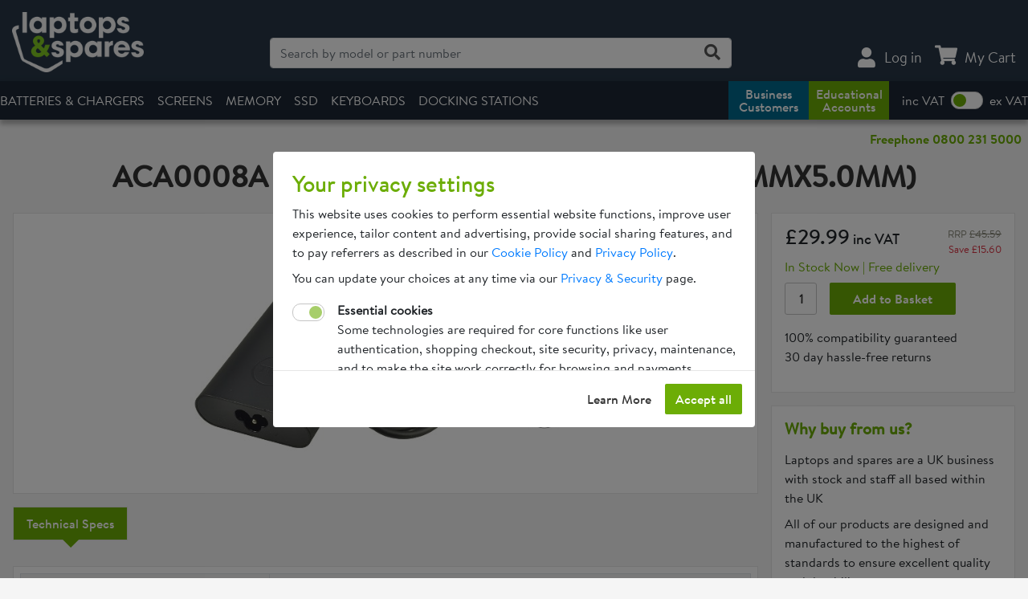

--- FILE ---
content_type: text/html;charset=UTF-8
request_url: https://www.laptopsandspares.com/pno/aca0008a.html
body_size: 20955
content:







 


<!DOCTYPE html>
<html>
<head>
    <meta charset="UTF-8" />
    <meta name="viewport" content="width=device-width, initial-scale=1.0" />
    <meta http-equiv="X-UA-Compatible" content="ie=edge" />
    
    





<meta name="theme-color" content="#1d2734" /> 

<link href="/favicon-192x192.ico" rel="apple-touch-icon" />
<link href="/favicon-152x152.ico" rel="apple-touch-icon" sizes="152x152" />
<link href="/favicon-167x167.ico" rel="apple-touch-icon" sizes="167x167" />
<link href="/favicon-180x180.ico" rel="apple-touch-icon" sizes="180x180" />
<link href="/favicon-192x192.ico" rel="icon" sizes="192x192" />
<link href="/favicon-128x128.ico" rel="icon" sizes="128x128" />	



 		




 

 



	


















											  





													  
		














	
	
	
		
	





 



<!-- Tokens and ids -->
 
 







 
 















<link rel="stylesheet" href="/lib/css/bootstrap.min.css" />
<link rel="stylesheet" href="/lib/css/style_v1.css?v=1.0.2" />
<script src="/lib/js/jquery.min.js"></script>
<script src="/lib/js/bootstrap.min.js"></script>
<link href="https://api.fonts.coollabs.io/css?family=Cairo:600,700|Roboto:400,500,700&display=swap" rel="stylesheet">
<script src="/lib/js/main.js?v=1.2"></script>
<script src="/lib/js/js-cookie.js" ></script>
<link rel="stylesheet" href="https://use.fontawesome.com/releases/v5.3.1/css/all.css" integrity="sha384-mzrmE5qonljUremFsqc01SB46JvROS7bZs3IO2EmfFsd15uHvIt+Y8vEf7N7fWAU" crossorigin="anonymous">










 



 





	



 
<script>
	var dataLayer = dataLayer || [];
	// This is the object that we pushed stuff to the old google analytics.
	// This should not be used anymore, but initialize it just in case.
	var _gaq = _gaq || [];
	
	function gtag() {
      dataLayer.push(arguments)
    }
	 
	dataLayer.push({					 
		'ga4_conversion_id':"G-XT7CDP7YK6",
		'gads_conversion_id':"AW-1070427349",		
		'gads_conversion_id_simple':'1070427349',
		'gads_create_account_label':"",
		'gads_purchase_label':"_3ihCPWsPxDV2bX-Aw",
		'gads_profit_label':"S7M8CLDQi9ABENXZtf4D",
		'bing_tracking_id':"5067175",
		'siteTag':'lsgb'
	}); 
	
	
	const defaultConsent={
			advanced_analytics:'denied',
			advanced_ads:'denied',
		    functionality_storage: 'granted',
		    security_storage: 'granted',
			ad_personalization: 'denied',
		    ad_storage: 'denied',
		    ad_user_data: 'denied',
		    analytics_storage: 'denied',
		    personalization_storage: 'denied',
	}

	//initialize consent mode v2
	gtag('consent', 'default', {
	    ...defaultConsent,
	    wait_for_update: 500,
	})
	
	
	gtag('set', 'ads_data_redaction', true)
	
	
	gtag('set', 'url_passthrough', false)
	
	   
	
	function onCheckoutOption(step, checkoutOption) {
		
		console.warn("Deprecated:onCheckoutOption", {step, checkoutOption})
		/* 
		try{
			cookiesManager.onCheckoutOption(step,checkoutOption);
		}catch(error){
			console.log(error);
		} */
	} 
	   
	
	function onCheckoutOption(step, checkoutOption) {
		
		console.warn("Deprecated:onCheckoutOption", {step, checkoutOption})
		/* 
		try{
			cookiesManager.onCheckoutOption(step,checkoutOption);
		}catch(error){
			console.log(error);
		} */
	} 
</script> 


 



 
<!-- Initialize Google Tag Manager -->
<script>			
	function loadGoogleTagManager(){
		console.info("initializeTagManager");
		// initialize google tag manager
		(function(w,d,s,l,i){w[l]=w[l]||[];w[l].push({'gtm.start':
		new Date().getTime(),event:'gtm.js'});var f=d.getElementsByTagName(s)[0],
		j=d.createElement(s),dl=l!='dataLayer'?'&l='+l:'';j.async=true;j.src=
		'https://www.googletagmanager.com/gtm.js?id='+i+dl;f.parentNode.insertBefore(j,f);
		})(window,document,'script','dataLayer','GTM-M6THNQRH');
	}
</script> 







	<script type="text/javascript">
		gtag('set', 'url_passthrough', true)
		gtag('consent', 'update', {
			advanced_analytics:'granted',
			advanced_ads:'granted',}
		)		
		dataLayer.push({'event':'consent_updated'}); // this will trigger the tags to load
		loadGoogleTagManager();
	</script>
	
 








 












<script src="/lib/js/js-cookie.js" ></script>
     


<script type="text/javascript"> 
	document.addEventListener("DOMContentLoaded", function(){
		 
		 
		const psaConsentToDefaultConsentMap={
				 essential: ['security_storage','functionality_storage'],
				 traffic_analytics: ['analytics_storage','advanced_analytics'],
				 advert_effectiveness: ['ad_storage','ad_user_data','ad_personalization','advanced_ads'],
		 		 settings: ['personalization_storage']
			 }
		
		 const cookieConsentPopup = document.querySelector('[data-role="cookie-consent-wrapper"]')
		 const acceptSelectedBtn = document.querySelector('[data-role="cookie-consent-btn-accept-selected"]')
		 const acceptAllBtn = document.querySelector('[data-role="cookie-consent-btn-accept-all"]')
		 const declineAllBtn = document.querySelector('[data-role="cookie-consent-btn-decline-all"]')
		 const consentCheckboxes = document.querySelectorAll('[data-role="cookie-consent-checkbox"]')
		 const editCookieConsents = document.querySelectorAll('[data-role="edit-cookie-consent"]')
		 
		 const editCookieConsentsArray = Array.from(editCookieConsents);
		 const consentCheckboxesArray = Array.from(consentCheckboxes);
		 const cookieConsentOldName = 'psa_cookie_consent'
		 const cookieConsentName= 'psa_cookie_consent_v2';
		 const cookieConsentExpiryDays = 90;
		 let storedCookieConsent = readCookieConsent();
		 
		
  	  function deleteAllCookies() {
		    const cookies = document.cookie.split(";");

		    for (let i = 0; i < cookies.length; i++) {
		        const cookie = cookies[i];   		        
		        const cookieParts= cookie.split('=');
		        const name = cookieParts[0];

		        // Remove cookie on current path and root path
		        document.cookie = name + "=;expires=Thu, 01 Jan 1970 00:00:00 GMT;path=/;domain=.laptopsandspares.com";
		        document.cookie = name + "=;expires=Thu, 01 Jan 1970 00:00:00 GMT;path=/;";
		        document.cookie = name + "=;expires=Thu, 01 Jan 1970 00:00:00 GMT;";
		    }
		}
		 
		
		function handleLoadGTM(){
			if(storedCookieConsent === undefined){
				return;
			}
			
			const psaConsentNames = storedCookieConsent.psa;
			
			
			if(psaConsentNames.indexOf('advert_effectiveness') > -1){
				gtag('set', 'ads_data_redaction', false)
			}
			
			if(psaConsentNames.indexOf('traffic_analytics') > -1 || psaConsentNames.indexOf('advert_effectiveness') > -1){
				// enable url_passthrough
				gtag('set', 'url_passthrough', true)
				loadGoogleTagManager();
			}
			
		}
		
		function updateConsent(consent){
			console.log('updateConsent', consent)
			gtag('consent', 'update', consent)
			dataLayer.push({'event':'consent_updated'});
		}
		
		function hideCookiePopup(){
			cookieConsentPopup.style.display="none";
		}
		
		function showCookiePopup(){				
			 cookieConsentPopup.style.display="flex";
			 
			 if(storedCookieConsent === undefined){
				 return;
			 }
			 
			 consentCheckboxesArray.forEach(function(checkbox){
				 const name = checkbox.value; 
				 if(storedCookieConsent.psa.indexOf(name) > -1){
					 checkbox.checked=true;
				 }
			 })
			  		
		};
		
		window.showCookiePopup = showCookiePopup;
		
		function initializeCookieConsent(){ 
			if(storedCookieConsent === undefined){
				showCookiePopup();
				return;
			}			
			handleLoadGTM();
			updateConsent(storedCookieConsent.ga4)
			
		}
		
		initializeCookieConsent();
		
		 function readCookieConsent(){			 
			// remove old consent cookie if exists				 
			Cookies.remove(cookieConsentOldName);
			
			var cookieConsent = Cookies.getJSON(cookieConsentName); 
			// if cookieConsent doesn't exist the show popup and return
			if(!cookieConsent){
				return undefined;
			}
			 
			var enabledConsentsNames = cookieConsent.enabled;			
			const ga4Consent = createGA4Consent(enabledConsentsNames); 
			
			return {
				ga4: ga4Consent,
				psa: enabledConsentsNames
			}  
		}
		 
		function setConsentCookie(psaConsentNames) {			  
		     
			var dateOfConsentUTC = new Date().toISOString();
			var consentMessage = $(".cookie-container .content").text();  
			 
			
			var cookieObj={
				'enabled': psaConsentNames,  
				'dateOfConsent':dateOfConsentUTC
			}
			
			var cookieSettings = {
					'sameSite':'Lax'
			}
			 
			cookieSettings.expires = cookieConsentExpiryDays;				
			  
			Cookies.set(cookieConsentName , JSON.stringify(cookieObj), cookieSettings);	
			 
			
			
			var dateOfConsent = "Thu Jan 22 06:18:57 GMT 2026";
			var values= [...psaConsentNames]  // make copy
			values.push(dateOfConsent);
			
		    var d = new Date();
		    d.setTime(d.getTime() + (cookieConsentExpiryDays*24*60*60*1000));
		    var expires = ";expires="+ d.toUTCString();
		    document.cookie = "COOKIECONSENT=" + values.join("|") + expires + ";path=/;sameSite=Lax";
		    
		}
  
		
		 function storeCookieConsent(consent){
			 storedCookieConsent= consent;
			 const {ga4, psa} = consent;
			 setConsentCookie(psa);
			 updateConsent(ga4) 
			 handleLoadGTM();
			 fetch("/e/Account?_action=UPDATE_COOKIE_CONSENT_STATEMENTS",{
				 method:'POST'
			 }) 
		 }
 		 
		 
		 // psaConsent should contain an array of allowed consent names
		 function createGA4Consent(psaConsent){  			 
			 const consentsArray = psaConsent.map(function(consent){  				 
				 const consents =  psaConsentToDefaultConsentMap[consent].map(function(consent){
					return {
						[consent]: 'granted'
					} 
				 });				 
				 return consents;
			 }).flat();
			   
			 const consent = consentsArray.reduce(function(prev,curr){
				 return {...prev,...curr}				 
			 },{})
			 
			 return {
				 ...defaultConsent,
				 ...consent
			 };
		 }
		 
		 
		 function getConsent(){			 
			 
			 const psaConsent = consentCheckboxesArray.map(function(consentCheckbox){
				 const checked = consentCheckbox.checked;
				 const value = consentCheckbox.value; 
				 return {name:value, status:checked}
			 })
			 
			 const psaConsentNames = psaConsent.filter(function(consent){
				 return consent.status === true;
			 }).map(function(consent){
				 return consent.name;
			 })
			 
			 const ga4Consent = createGA4Consent(psaConsentNames);
			  
			 return {
				 ga4: ga4Consent,
				 psa: psaConsentNames
			 }
		 } 
		 
		// Add click event listener
		acceptSelectedBtn.addEventListener("click", function() {			
			const consent = getConsent(); 
			storeCookieConsent(consent);		
			hideCookiePopup();
		});
		
		
		acceptAllBtn.addEventListener("click", function() {
			consentCheckboxesArray.forEach(function(checkbox){
				checkbox.checked = true;
			})
			
		  	const consent = getConsent(); 			 
			storeCookieConsent(consent);
			
			hideCookiePopup();
		});
		 
		
		declineAllBtn.addEventListener("click", function() {
			consentCheckboxesArray.forEach(function(checkbox){
				if(checkbox.value == 'essential'){
					return;
				}
				checkbox.checked = false;
			})
			
			deleteAllCookies();
			
		  	const consent = getConsent(); 			 
			storeCookieConsent(consent);
			
			hideCookiePopup();
		});
		
		editCookieConsentsArray.forEach(function(editCookieConsent){
			editCookieConsent.addEventListener("click",  function(e) {
				e.preventDefault();
				showCookiePopup();
			})
		})
		 
	});
</script> 

    <title>ACA0008A - AC adapter 110-240V - Laptops &amp; Spares</title>
    <meta name="description" content="ACA0008A - AC adapter 110-240V - Laptops &amp; Spares">
	<meta name="keywords" content="batteries,battery,ACA0008A,oem,branded,original,replacement,Power,AC adapter,">
</head>
<body>
	
 	
	





 
<div class="bg-dark-blue">
	<div class="container navbar-top pb-3 d-none d-lg-flex"> 
	  <a class="navbar-brand m-0 test" href="/">
	  	<img src="/i/ls-logo-white.png" alt="Laptop and spares" height="75">
	  		  
	  </a>
	  
	  
		  <div class="d-none d-lg-inline-block nav-lg-search"> 
		  	 








<form action="/info/search.html" method="GET" id="searchFormTop">
 	<div class="input-overlay-right">
	  <input name="q" type="text" class="form-control input-search text-dark search-box" placeholder="Search by model or part number" autocomplete="off">				  
	  <button type="submit"><i class="fas fa-search"></i></button>				  
	</div>
	
		








	<div id="dropdown-search-container" class="container bg-white shadow-sm">
	  <div class="dropdown-search-wrapper row" id="dropdown-search-wrapper">
	    <span class="close" id="close-dropdown-search">x</span>
	    <!-- dropdown search aside -->
	    <div class="dropdown-search-aside col-3 bg-light py-2">
	      <div class="wrapper flex border-r"> 
	      <!-- Refine search -->
	      <div class="dropdown-search-block">        
	        <span class="dropdown-search-block-heading">Include in search</span>
	        <div class="dropdown-search-block-body search-filters">
	            <span class="filter-item">
	              <label class="switch">
	                <input type="checkbox" class="filter-item-chk checkbox-large" filter="filterModels" id="search-models" checked>
	                <span class="slider-toggle round"></span>		
	              </label>
	              <label for="search-models" class="ml-3 mb-0" >Models</label>              
	            </span> 
	            <span class="filter-item">
	              <label class="switch">
	                <input type="checkbox" class="filter-item-chk checkbox-large" filter="filterProducts" id="search-products" checked>
	                <span class="slider-toggle round"></span>	
	              </label>
	               <label for="search-products" class="ml-3 mb-0">Products</label>
	            </span>
	        </div>
	      </div>  
	      <!-- Recent searches -->
	      <div class="dropdown-search-block hide" id="recent-searches-block">
	        <div class="dropdown-search-block-heading flex">Recent searches  <span id="clear-recent-searches" class="hide">Clear</span></div>
	        <div class="dropdown-search-block-body">
	          <div class="recent-searches list-group" id="recent-searches-list">         
	          </div>
	           <span class="view-more text-secondary hide" id="more-recent-searches">View More</span>
	        </div>      
	      </div>
	
	      </div> <!-- end wrapper -->
	    </div>  
	
	    <!-- dropdown search main -->
	    <div class="dropdown-search-main col-9 py-3">   
	      <div class="dropdown-search-block">
	          <span class="dropdown-search-block-heading" id="search-result-heading-block">
	              <span  id="search-result-heading" class="font-heading"> Search Results</span>
	              <!-- Loading -->	              
	              <i class="fas fa-spinner fa-spin text-secondary hide" id="loading-icon"></i>
	          </span>          
	          <!-- Search results -->
	          <div class="dropdown-search-block-body hide" id="search-results-block">
	            <ul class="result-list" id="search-result-list">
	            </ul>	
	            <!-- bottom action -->
	            <div class="bottom-action">
	                <span id="searchSeeMore" class="hide text-secondary">More results (<span id="searchSeeMoreCount">0</span>)</span>
	            </div>
	          </div>
	          <!-- Repeat last search -->
	          <div class="dropdown-search-block-body mb-1 hide" id="repeat-last-search-block">
	            <a href="#" class="text-secondary" id="repeat-last-search">Repeat last search "<span class="bold" id="last-search"></span>"</a>
	          </div>
	           <!-- Error message -->
	          <div class="dropdown-search-block-body mb-1 hide" id="error-message-block">
	            <span class="text-info"><b>We are sorry, but an error has occured.</b> This may be because our system is unusually busy, or because one of our servers is temporarily offline. Please try again in a few minutes.</span>
	          </div>
	          <!-- No Result found -->
	          <div class="dropdown-search-block-body mb-1 hide" id="not-found-searchTerm-block">
	            <span class="text-info">Sorry, no results were found for "<span class="bold text-dark" id="not-found-search-term-placeholder"></span>"</span>
	          </div>
	          <!-- Loading large -->
	          <div class="dropdown-search-block-body mb-1 hide" id="loading-block">
	            <i class="fas fa-spinner fa-spin large text-secondary hide" id="loading-icon"></i>
	          </div>
	      </div>
	      
	      
	
	    </div>
	    <!-- end dropdown search wrapper -->
	  </div> 
	</div>

<script>
  // Add visible and invisible funtionality to jquery
  (function($) {
    $.fn.invisible = function() {
        return this.each(function() {
            $(this).css("visibility", "hidden");
        });
    };
    $.fn.visible = function() {
        return this.each(function() {
            $(this).css("visibility", "visible");
        });
    };
  }(jQuery)); 


    var liveSearch = {
      ui:{
        closeBtn: $("#close-dropdown-search"),
        searchForm: $("#searchFormTop"),
        clearRecentSearchesLink: $("#clear-recent-searches"),
        dropDownSearch: $("#dropdown-search-container"),
        dropDownSearchWrapper: $("#dropdown-search-wrapper"),
        searchResultsHeading: $("#search-result-heading"),
        recentSearches: $("#recent-searches-block"),
        recentSearchesList: $("#recent-searches-list"),
        repeatLastSearch: $("#repeat-last-search-block"),
        lastSearchPhrase: $("#last-search"),
        repeatLastSearchLink: $("#repeat-last-search"),
        notFoundSearchTermBlock: $("#not-found-searchTerm-block"),
        notFoundSearchTermPlaceHolder: $("#not-found-search-term-placeholder"),
        errorMessageBlock: $("#error-message-block"),
        loadingIcon: $("#loading-icon"),
        loadingBlock: $("#loading-block"),
        howToSearch: $("#how-to-search-block"),
        searchResults: $("#search-results-block"),
        resultList: $("#search-result-list"),
        moreRecentBtn: $("#more-recent-searches"),
        searchBox: $(".search-box"),
        seeMoreBtn: $("#searchSeeMore"),
        seeMoreCount: $("#searchSeeMoreCount"),
        searchTermLink: $(".search-term"),
        filetItemChk: $(".filter-item-chk"),        
        searchFiltersContainer: $(".search-filters"),
        resultItem: $(".result-list-item")
      },
      settings:{
    	  actions:{
    		search: "SEARCH",
    		log:"LOG_SEARCH_ERROR"
    	},
        timeDuration:{
          long:{
            timeout: 1500,
            timeInterval:1510
          },
          normal:{
            timeout: 600,
            timeInterval: 900
          },
          short:{
            timeout: 380,
            timeInterval: 400
          },
          timeIntervalThresholdTimeoutTimer: 900
        },
        isDebugEnabled: false,
        debugMode: 0,
        resultLimit: 5,
        focusOutDelay: 20,
        focusInDelay:20,
        recentSearchPhrasesCount: 6,
        recentSearchesLimit: 6,
        searchTokenLength: 10,
        timeIntervalCharThreshold: 4,
        ajaxRequestTimeout:18000
      },
      state:{
        doneTypingTimer: 600,
        timeIntervalTimer: 900,
        testTimers: false,
        originalSearchPhrase:"",
        searchPhrase: "",
        lastSearchPhrase:"",
        searchToken: null,
        lastSearchToken: null,
        typingTimer: null,
        timeInterval: null,
        hideSearchPopUpTimer:null,
        showSearchResults: false,
        resultFound: false,
        isSearchResultLoading: false,    
        isSearchPopUpOpen:false,
        lastEndWordIndex: 0,        
        splitedSearchPhrase: [],
        searchResult:undefined,
        recentSearches: undefined,
        visibleRecentSearchPhrases:0,
        error:false,
        filterModels: true,
        filterProducts: true
      },
      initialize: function(){
        if(this.settings.isDebugEnabled){
          if(this.settings.debugMode == 10)
            console.log("DEBUG, liveSearch.initialize ========================");
        }

        this.state.recentSearches = this.getRecentSearchesFromLocalStorage("initialize");
        this.renderBlocks("initialize");  
        this.renderRecentSearchesAndRepeatSearch("initialize");
        
        this.addEventListeners();
      },
      execute: function(searchPhrase, debugCaller){   
        if(this.settings.isDebugEnabled){
          var caller = "execute";
          if(this.settings.debugMode == 10){
            console.log("DEBUG, ============= liveSearch.execute,", searchPhrase ," =============", searchPhrase);
          }
        }        
        this.state.originalSearchPhrase = searchPhrase.trim();
        var lastSearchPhrase = this.state.lastSearchPhrase;
        // if search term has been edited by removing any char.
        var searchPhraseEdited = searchPhrase.trim().length < lastSearchPhrase.trim().length || ( searchPhrase.trim().length == lastSearchPhrase.trim().length && searchPhrase.trim() != lastSearchPhrase.trim() );

        if(searchPhraseEdited){
          this.state.lastSearchPhrase = searchPhrase + "-1";
        }

        if(this.state.isSearchPopUpOpen == false){
          this.showSearchPopUp(caller);
        }

        var processedSearchPhrase = this.processSearchPhrase(caller);        						
         if(!processedSearchPhrase.validSearchTerm){
          if(this.settings.isDebugEnabled){
            if(this.settings.debugMode == 10){
              console.log("--- DEBUG, liveSearch.execute <=1 ");
            }
          }          
          // Clear search result and timers if if the search term is not valid
          this.clearSearch(caller);                
        }else{                
          this.state.isSearchResultLoading = true;
          this.renderBlocks();
          if(this.settings.isDebugEnabled){
            if(this.settings.debugMode == 10){
              console.log("--- DEBUG, liveSearch.execute else ");
            }
          }

          // reset typing timer
          this.resetTypingTimer(caller);				
                  
          // Start time interval if it has not already started
          if(this.state.timeInterval == null){
            if(processedSearchPhrase.runTimeInterval){
              this.startTimeIntervalAndBeginSearch(caller);
            }
          }	          						         			
        }				
      },
      processSearchPhrase: function(debugCaller){
         if(this.settings.isDebugEnabled){
          var caller = "processSearchPhrase";
          if(this.settings.debugMode == 10 ){
            console.log("DEBUG, liveSearch.processSearchPhrase, called from ", debugCaller);      
          }
        } 
        var result = {
          validSearchTerm: false,
          runTimeInterval: false
        }
        var searchPhrase = this.state.originalSearchPhrase;
        //this.state.searchPhrase = searchPhrase;
        var searchTerms = [];

        if(!this.isSearchPhraseEmpty(caller) && !this.hasSearchPhraseWhiteSpace(caller)){
          this.state.searchPhrase = searchPhrase;
          searchTerms = searchPhrase.split(/\s+/);
          var lastSearchTermIndex = searchTerms.length -1;
                                       
          // if last search term has only one char then set timers to long
          // else 
            // if search phrase has less then 4 chars then set runTimeInterval to false and timeout to timeIntervalThresholdTimeoutTimer
            // else set runTimeInterval to true and timers to normal

          result.validSearchTerm = true;
          if(searchTerms[lastSearchTermIndex].length === 1){
            this.setTimerBetweenSearches('long');
          }else{
            if(searchPhrase.length < this.settings.timeIntervalCharThreshold){
              result.runTimeInterval = false;
              this.setTimerBetweenSearches('normal', this.settings.timeDuration.timeIntervalThresholdTimeoutTimer);
            }else{
              result.runTimeInterval = true;
              this.setTimerBetweenSearches('normal');
            }
          }
          
        }else{
          // if the search phrase is white space don't fire search 
           result.validSearchTerm = false;
        }

        if(this.settings.isDebugEnabled){
          if(this.settings.debugMode > 1 ){
            console.log("DEBUG, liveSearch.processSearchPhrase, set timers. timeout:", this.state.doneTypingTimer, ", timeInterval:", this.state.timeIntervalTimer);
          }
        }
        return result;
      },
      setTimerBetweenSearches:function(timeBetweenSearches, timeoutTimer, timeIntervalTimer){
        var timeDuration = this.settings.timeDuration;
        this.state.doneTypingTimer = timeoutTimer || timeDuration[timeBetweenSearches].timeout;
        this.state.timeIntervalTimer = timeIntervalTimer || timeDuration[timeBetweenSearches].timeInterval;
      },
      doSearch: function(debugCaller){
        var searchPhrase = this.state.searchPhrase;
        var lastSearchPhrase = this.state.lastSearchPhrase;
        var fireSearch = searchPhrase !== lastSearchPhrase;

        if(this.settings.isDebugEnabled){
          var caller = "doSearch";
          if(this.settings.debugMode > 0 ){
            console.log("DEBUG, liveSearch.doSearch, called from ", debugCaller,", original search phrase:'"+this.state.originalSearchPhrase+"', search phrase:'"+searchPhrase+"', last search term:'"+lastSearchPhrase+"', fireSearch: ", fireSearch);      
          }
        }          
        // this will prevent same search to fire twice in a row.
        if(fireSearch){
          // Genereate token to send with request
          this.generateToken(this.settings.searchTokenLength, caller);
          this.addLastSearchToken(caller);        
          this.state.lastSearchPhrase = searchPhrase;

          this.renderBlocks();
          var that = this;
          $.ajax({
            url: "/e/Search",
            type: "GET",
            async: true,
            headers: {
                'Accept': 'application/json',
                'Content-Type': 'application/json;charset=UTF-8'
              },
            data: {'_action': that.settings.actions.search, 'search': searchPhrase, 'resultLimit':that.settings.resultLimit, 'token': that.state.searchToken},
            timeout: that.settings.ajaxRequestTimeout,
            success: function(response) {
            	that.state.error = false;
                that.state.showSearchResults = true;      
                that.state.isSearchResultLoading = false;
                if(response != null){
                  if(that.getObjectType(response) == "string")	
                	  respose = JSON.parse(response);
                  that.state.searchResult = response;
                  that.renderResult(caller);
                }else{
                  that.state.searchResult = undefined;
                  that.state.resultFound= false;
                  that.renderBlocks(caller); 
                }
                that.clearTimeIntervalTimer(caller);
              },
              error:function(err, textStatus) {
     	       	 if(textStatus === 'timeout'){   
     	            that.log(textStatus);
     	        }
                 that.state.isSearchResultLoading = false;
                 that.state.searchResult = undefined;  
                 that.state.error= true;
                 that.state.resultFound= false;    
                 that.clearTimers(caller);   
                 that.renderBlocks(caller);             
               }
          })
        }else{
          this.state.isSearchResultLoading = false;
          this.renderBlocks(caller);     
          this.clearTimeIntervalTimer(caller);    
        }
      },
      getObjectType: function(obj){
    	  if (Array.isArray(obj)) return 'array';
   	      else if (typeof obj == 'string') return 'string';
   	      else if (obj != null && typeof obj == 'object') return 'object';
   	      else return 'other';
      },
      log: function(debugCaller, errorCode){
    	  if(this.settings.isDebugEnabled){
              var caller = "logError";
              if(this.settings.debugMode == 10 ){
                console.log(" ---- DEBUG, liveSearch.logError, called from ", debugCaller);      
              }
            }
    	  $.ajax({
              url: "/e/Search",
              type: "Post",
              async: true,
              data: {'_action': that.settings.actions.log, 'error':errorCode},
              beforeSend: function( xhr ) {
                xhr.overrideMimeType( "text/plain; charset=x-user-defined" );
              }
           });
      },
      renderBlocks: function(debugCaller){
        if(this.settings.isDebugEnabled){
          var caller = "renderBlocks";
          if(this.settings.debugMode == 10 ){
            console.log(" ---- DEBUG, liveSearch.renderBlocks, called from ", debugCaller);      
          }
        }
        var isSearchResultLoading = this.state.isSearchResultLoading;
        var isSearchPhraseEmpty =  this.isSearchPhraseEmpty(caller) ; 
        var untickedAllFilter = this.state.filterModels == false && this.state.filterProducts == false;
        var showSearchResults =  this.state.showSearchResults && this.state.resultFound;        
        var showLoadingIcon = isSearchResultLoading;
        var showLoadingBlock = false;//isSearchResultLoading && showSearchResults == false;
        if(
          (this.state.filterModels == false && this.state.searchResult && this.state.searchResult.matchingOemPartNumbers.length == 0 ) ||
          (this.state.filterProducts == false && this.state.searchResult && this.state.searchResult.matchingDevices.length ==0)
          ){
            showSearchResults= false;
        }
        var showResultList = isSearchPhraseEmpty === false && showSearchResults == true && untickedAllFilter == false;
        var showMoreResultsBtn = this.state.searchResult && this.state.searchResult.moreResultsCount > 0;
        var showRecentSearches = this.state.recentSearches != undefined;        
        //var showNotFoundMessage =  (isSearchResultLoading == false && showResultList == false && isSearchPhraseEmpty == false && this.state.searchPhrase.length > 1) || ( isSearchResultLoading == false && showResultList == false && untickedAllFilter == true && isSearchPhraseEmpty == false);
        var showSearchErrorMessage = (isSearchResultLoading == false && showResultList == false && isSearchPhraseEmpty == false )  && this.state.error == true;
        var showNotFoundMessage =  ((isSearchResultLoading == false && showResultList == false && isSearchPhraseEmpty == false ) || ( isSearchResultLoading == false && showResultList == false && untickedAllFilter == true && isSearchPhraseEmpty == false) ) && showSearchErrorMessage == false;
        var showRepeatLastSearch = showResultList == false && isSearchResultLoading == false && showNotFoundMessage == false && this.state.recentSearches ;        
        var showHowToSearch =  showResultList == false;
        var showSearchFiltersWarning = untickedAllFilter;
        var showSearchResultHeading = showResultList || showNotFoundMessage;
                
                        
        // loading / loading icon
        if(showLoadingIcon){
          this.ui.loadingIcon.removeClass('hide');         
          this.ui.resultList.addClass('item-fade');       
          this.ui.seeMoreBtn.addClass('item-fade');
        }else{                
          this.ui.resultList.removeClass('item-fade');        
          this.ui.seeMoreBtn.removeClass('item-fade');  
          this.ui.loadingIcon.addClass('hide');
        }       
        
        // Error message
        if(showSearchErrorMessage){
        	this.ui.errorMessageBlock.removeClass('hide');
        }else{
        	this.ui.errorMessageBlock.addClass('hide');
        }

                
        // View more results btn and search results
        if(showResultList){
          this.ui.searchResults.removeClass('hide');               

          if(showMoreResultsBtn){
            this.ui.seeMoreCount.html(this.state.searchResult.moreResultsCount);
            this.ui.seeMoreBtn.removeClass('hide');
          }else{
            this.ui.seeMoreBtn.addClass('hide');
          }
        }else{
          this.ui.searchResults.addClass('hide');
          this.ui.seeMoreBtn.addClass('hide');          
        }

        // Not found
        if(showNotFoundMessage){            
            this.ui.notFoundSearchTermBlock.removeClass('hide');
            this.ui.notFoundSearchTermPlaceHolder.html(this.state.searchPhrase);
        }else{
          this.ui.notFoundSearchTermBlock.addClass('hide');
        }

        // Search result heading
        if(showSearchResultHeading){
          this.ui.searchResultsHeading.visible();
        }else{      
          this.ui.searchResultsHeading.invisible();
        }

        // Recent searches
        if(showRecentSearches){   
          this.ui.recentSearches.removeClass('hide');
        }else{
          this.ui.recentSearches.addClass('hide');
        }

        // Repeat last search 
        if(showRepeatLastSearch){          
          this.ui.repeatLastSearch.removeClass('hide');
          // Render last recent search
        }else{
          this.ui.repeatLastSearch.addClass('hide');
        }

        // loading block
        if(showLoadingBlock){
          //console.log(" ---- SHOW loading block, debugCaller", debugCaller, " isLoading ", this.state.isSearchResultLoading, " date ", new Date());
          this.ui.loadingBlock.removeClass('hide');
        }else{
          //console.log(" ---- Hide loading block, debugCaller", debugCaller, " isLoading ", this.state.isSearchResultLoading, " date ", new Date());
          this.ui.loadingBlock.addClass('hide');
        }
        
        // How to search
        if(showHowToSearch){                    
          this.ui.howToSearch.removeClass('hide');
        }else{
          this.ui.howToSearch.addClass('hide');
        }  

        // Search filters
        if(showSearchFiltersWarning){
          this.ui.searchFiltersContainer.addClass('warning');
        }else{
          this.ui.searchFiltersContainer.removeClass('warning');
        }

      },
      renderResult: function(debugCaller){                
        var result = this.state.searchResult;     
        var renderResultList = true;
        var responseToken;
        if(result){
          responseToken= result.token;
          renderResultList = this.state.lastSearchToken == responseToken;
        }
               

        if(this.settings.isDebugEnabled){
          var caller = "renderResult";
          if(this.settings.debugMode == 10 ){
            console.log("DEBUG, liveSearch.renderResult, called from ", debugCaller); 
            console.log("DEBUG, --- liveSearch.renderResult Response token: ", responseToken , ", Current token: ", this.state.searchToken );
            console.log("DEBUG, --- liveSearch.renderResult renderResultList: ", renderResultList);
          }
        }         

        if(renderResultList){
          //console.log(" ---- Render results, debugCaller", debugCaller, new Date());
          this.ui.resultList.html('');       
          if(result == undefined || (result.matchingDevices.length == 0 && result.matchingOemPartNumbers.length == 0) ){
            this.state.resultFound = false;
            this.renderBlocks(caller);		
            return;
          }        

          this.state.resultFound = true;
          var that = this;
          // populate matching devices
          if(result.matchingDevices && result.matchingDevices.length > 0){
            $.each(result.matchingDevices, function(index, device) {	
              //resultList
              var li = document.createElement("li");
              li.className = that.state.filterModels == false? "result-list-item dev hide":"result-list-item dev" ;
              
              var div1 = document.createElement("div");
              div1.className= 'flex-row';
              
              var spanHighlightedTitle = document.createElement("span");
              spanHighlightedTitle.innerHTML = device.highlightedTitle; 
              spanHighlightedTitle.className = 'search-result-text text-dark';
             /*  var spanRange = document.createElement("span");
              spanRange.innerHTML = "	&nbsp; - ("+device.matchingManufacturerText +")";
              spanRange.className = 'match-man-text'; */
              
              div1.appendChild(spanHighlightedTitle);
              //div1.appendChild(spanRange);
              
              var div2 = document.createElement("div");
              div2.className= 'flex-column';
              
              var href;
              
              if(device.siteSections.length > 1){
                //Display or site sections
                device.siteSections.map(function(siteSection){
                  href= document.createElement("a");
                  href.setAttribute("class", "result-item text-primary");
                  href.setAttribute("href", siteSection.url);
                  href.setAttribute("title", siteSection.title.trim());
                  href.innerHTML = '&#8226; '+ siteSection.title.trim();
                  div2.appendChild(href);
                });											
              }else{
                href= document.createElement("a");
                href.setAttribute("class", "result-item text-primary");              
                href.setAttribute("href", device.url);
                href.setAttribute("title", device.title);
                href.innerHTML = '&#8226; '+ device.sectionTag.trim();
                div2.appendChild(href);
              }
              
              li.appendChild(div1);
              li.appendChild(div2);										
              that.ui.resultList.append(li);	
            })          
          }

          // populate matching oem part numbers
          if(result.matchingOemPartNumbers && result.matchingOemPartNumbers.length > 0){
            $.each(result.matchingOemPartNumbers, function(index, matchingOemPartNumber) {	
              //resultList
              var marginTop = index === 0? 'mt-2':'mt-0';
              var li = document.createElement("li");
              li.className = that.state.filterProducts == false ? "result-list-item oem hide":("result-list-item oem " + marginTop) ;

              var href = document.createElement("a");
              href.setAttribute("href", matchingOemPartNumber.url);
              href.setAttribute("title", matchingOemPartNumber.title);	
              href.className= 'flex-row align-items-center result-item text-primary';
              
              // add icon if exists
              /* if(matchingOemPartNumber.oemPartNumber){
                var spanOemImage = document.createElement("span");
                spanOemImage.className = 'search-oem-icon';
                spanOemImage.style.backgroundImage = "url(/i/products_stamp/vpns/'"+ matchingOemPartNumber.icon+"'.jpg)";
                href.appendChild(spanOemImage);
              } */
              
              var spanHighlightedTitle = document.createElement("span");
              spanHighlightedTitle.innerHTML = matchingOemPartNumber.highlightedTitle; 
              spanHighlightedTitle.className = 'search-result-text';
              //var spanRange = document.createElement("span");
              //spanRange.innerHTML = "	&nbsp; ("+ matchingOemPartNumber.matchingManufacturerText +")";				
              //spanRange.className = 'match-man-text';																								
              href.appendChild(spanHighlightedTitle);
              //href.appendChild(spanRange);
              li.appendChild(href);								
              that.ui.resultList.append(li);	
            });									
          }					

          this.renderBlocks(caller);			
          //addEventListeners();
        }
      },
      renderRecentSearchesAndRepeatSearch: function(debugCaller){
        
        if(this.settings.isDebugEnabled){
          var caller = "renderRecentSearchesAndRepeatSearch";
          if(this.settings.debugMode == 10 ){
            console.log("DEBUG, liveSearch.renderRecentSearchesAndRepeatSearch, called from ", debugCaller); 
          }
        }
          

        if(this.state.recentSearches && this.state.recentSearches.searchPhrases){
          // Render repeat search
          this.ui.lastSearchPhrase.html(this.state.recentSearches.searchPhrases[0]);

          // Render recent searches
          var recentSearchPhrasesCount = this.state.recentSearches.searchPhrases.length;
          var searchPhraseToRender = this.state.visibleRecentSearchPhrases === 0 ? this.settings.recentSearchPhrasesCount : this.state.visibleRecentSearchPhrases;
          // Empty ul
          this.ui.recentSearchesList.html('');

          if(recentSearchPhrasesCount <= searchPhraseToRender){
            
            this.ui.moreRecentBtn.addClass('hide');
            // Render all available search terms
            for(var i=0; i < recentSearchPhrasesCount; i++){
              var searchPhraseLi = document.createElement("a");
              searchPhraseLi.href = "#";
              searchPhraseLi.className = "search-term list-group-item list-group-item-action py-2 px-3 text-secondary";
              searchPhraseLi.setAttribute('index',i);
              searchPhraseLi.innerHTML = this.state.recentSearches.searchPhrases[i];
              this.ui.recentSearchesList.append(searchPhraseLi);
            } 
          }else{
            // Render search terms
            this.state.visibleRecentSearchPhrases = searchPhraseToRender;
            for(var i=0; i < searchPhraseToRender; i++){
              var searchPhraseLi = document.createElement("li");
              var searchPhraseSpan= document.createElement("span");
              searchPhraseSpan.className = "search-term";
              searchPhraseSpan.setAttribute('index',i);
              searchPhraseSpan.innerHTML = this.state.recentSearches.searchPhrases[i];
              searchTesearchPhraseLirmLi.append(searchPhraseSpan);
              this.ui.recentSearchesList.append(searchPhraseLi);
            } 
          }
        }
        //addEventListeners();
      },
      viewMoreRecentSearches: function(debugCaller){
        if(this.settings.isDebugEnabled){
          var caller = "viewMoreRecentSearches";
          if(this.settings.debugMode == 10 ){
            console.log("DEBUG, liveSearch.viewMoreRecentSearches, called from ", debugCaller); 
          }
        }
          
          
        var recentSearchPhrasesCount = this.state.recentSearches.searchPhrases.length;
        var searchPhrasesToRender = this.state.visibleRecentSearchPhrases + this.settings.recentSearchPhrasesCount;
        if(recentSearchPhrasesCount < searchPhrasesToRender){
           this.state.visibleRecentSearchPhrases = recentSearchPhrasesCount;
        }else {
          this.state.visibleRecentSearchPhrases = searchPhrasesToRender;
        }

        this.renderRecentSearchesAndRepeatSearch(caller);
      },            
      resetTypingTimer: function(debugCaller){      
        if(this.settings.isDebugEnabled){
          var caller = "resetTypingTimer";
          if(this.settings.debugMode == 10 ){
            console.log("DEBUG, liveSearch.resetTypingTimer, called from ", debugCaller); 
          }
        }          
        // Clear timeout timer
        this.clearTypingTimer(caller);
        var that = this;
        // Start timeout timer
        this.state.typingTimer = setTimeout(function(){
          // After the timeout, clear the time interval timer
          // and do a final search
          that.clearTimeIntervalTimer(caller);
          that.doSearch(caller + " final");
          that.clearTypingTimer(caller +" final");
        }, this.state.doneTypingTimer);
        
      },
      startTimeIntervalAndBeginSearch: function(debugCaller){       
        if(this.settings.isDebugEnabled){
          var caller = "startTimeIntervalAndBeginSearch";
          if(this.settings.debugMode == 10 ){
            console.log("DEBUG, liveSearch.startTimeIntervalAndBeginSearch, called from ", debugCaller); 
          }
        } 
        var that = this;							
        this.state.timeInterval = setInterval(function(){
          that.doSearch(caller);
        },this.state.timeIntervalTimer);
      },
      clearTypingTimer: function(debugCaller){
        if(this.settings.isDebugEnabled){
          var caller = "clearTypingTimer";
          if(this.settings.debugMode == 10 ){
            console.log("DEBUG, liveSearch.clearTypingTimer, called from ", debugCaller); 
          }
        }          

        clearTimeout(this.state.typingTimer, caller);
        this.state.typingTimer = null;
      },
       clearTimeIntervalTimer:function(debugCaller){
        if(this.settings.isDebugEnabled){
          var caller = "clearTimeIntervalTimer";
          if(this.settings.debugMode == 10 ){
            console.log("DEBUG, liveSearch.clearTimeIntervalTimer, called from ", debugCaller); 
          }
        }   

        clearInterval(this.state.timeInterval);
        this.state.timeInterval = null;
      },
      clearTimers: function(debugCaller){
        if(this.settings.isDebugEnabled){
          var caller = "clearTimers";
          if(this.settings.debugMode == 10 ){
            console.log("DEBUG, liveSearch.clearTimers, called from ", debugCaller); 
          }
        }   

        clearInterval(this.state.timeInterval);
        clearTimeout(this.state.typingTimer);	
        this.state.typingTimer = null;
        this.state.timeInterval = null;
      },
      clearHideSearchPopUpTimer: function(debugCaller){
        if(this.settings.isDebugEnabled && debugCaller){
          var caller = "clearHideSearchPopUpTimer";
          if(this.settings.debugMode == 10 ){
            console.log("DEBUG, liveSearch.clearHideSearchPopUpTimer, called from ", debugCaller); 
          }
        }   

        clearTimeout(this.state.hideSearchPopUpTimer, caller);
        this.state.hideSearchPopUpTimer = null;
      },     
      clearSearch: function(debugCaller){
        if(this.settings.isDebugEnabled){
          var caller = "clearSearch";
          if(this.settings.debugMode == 10 ){
            console.log("DEBUG, liveSearch.clearSearch, called from ", debugCaller); 
          }
        }   

        this.clearTimers(caller);
        this.state.isSearchResultLoading = false;
        this.state.showSearchResults = false;
        this.state.resultFound = false;
        this.state.lastEndWordIndex = 0;
        this.state.splitedSearchPhrase = [];
        //this.hideSearchPopUp();
        this.renderBlocks(caller);
      },
      clearRecentSearches: function(debugCaller){
        if(this.settings.isDebugEnabled){
          var caller = "clearRecentSearches";
          if(this.settings.debugMode == 10 ){
            console.log("DEBUG, liveSearch.clearRecentSearches, called from ", debugCaller); 
          }
        }

        localStorage.removeItem(caller);
        this.state.visibleRecentSearchPhrases=0;
        this.state.recentSearches  = undefined;
        this.renderRecentSearchesAndRepeatSearch(caller);
        this.renderBlocks(caller);
      },
      repeatSearch: function(index, debugCaller){
        if(this.settings.isDebugEnabled){
          var caller = "repeatSearch";
          if(this.settings.debugMode == 10 ){
            console.log("DEBUG, liveSearch.repeatSearch, called from ", debugCaller); 
          }
        }
        var searchPhrase ="";
        if(index === undefined){
          searchPhrase = this.state.recentSearches.searchPhrases[0];
          this.execute(searchPhrase, caller); 
        }else{
           searchPhrase = this.state.recentSearches.searchPhrases[index];
          this.execute(searchPhrase, caller); 
        }
        this.ui.searchBox.val(searchPhrase);
      },
      refineSearch: function(filterItem, isChecked, debugCaller){
        if(this.settings.isDebugEnabled){
          var caller = "refineSearch";
          if(this.settings.debugMode == 10 ){
            console.log("DEBUG, liveSearch.refineSearch, called from ", debugCaller); 
          }
        }

        this.state[filterItem] = isChecked;

        if(filterItem == 'filterModels'){     
          if(isChecked){
            this.ui.resultList.find('.result-list-item.dev').removeClass('hide');
          }else{
            this.ui.resultList.find('.result-list-item.dev').addClass('hide');
          }      
                   
        }
        if(filterItem == 'filterProducts'){
          if(isChecked){
            this.ui.resultList.find('.result-list-item.oem').removeClass('hide');
          }else{
            this.ui.resultList.find('.result-list-item.oem').addClass('hide');
          }  
        }
        
        this.renderBlocks(caller);
      },      
      checkForEndOfWord: function(debugCaller){
        if(this.settings.isDebugEnabled){
          var caller = "checkForEndOfWord";
          if(this.settings.debugMode == 10 ){
            console.log("DEBUG, liveSearch.checkForEndOfWord, called from ", debugCaller); 
          }
        }          
        // Rewrite this function
        var isEndOfWord=false;
        var separators = [' '];	//, '\\\.'   	
        var searchPhrase = this.state.searchPhrase;
        var splitedSearchPhrase = searchPhrase.replace(/\s\s+/g, ' ').split(new RegExp(separators.join('|'), 'g'));
        if(splitedSearchPhrase.length > 1 && this.state.lastEndWordIndex < splitedSearchPhrase.length){
          this.state.lastEndWordIndex = splitedSearchPhrase.length;		
        }
        return isEndOfWord;
      },
      isSearchPhraseEmpty: function(debugCaller){
        if(this.settings.isDebugEnabled){
          var caller = "isSearchPhraseEmpty";
          if(this.settings.debugMode == 10 ){
            console.log("DEBUG, liveSearch.isSearchPhraseEmpty, called from ", debugCaller); 
          }
        }  

        return this.state.originalSearchPhrase.trim() === '';
      },
      hasSearchPhraseWhiteSpace: function(debugCaller){
        if(this.settings.isDebugEnabled){
          var caller = "isSearchPhraseEmpty";
          if(this.settings.debugMode == 10 ){
            console.log("DEBUG, liveSearch.isSearchPhraseEmpty, called from ", debugCaller); 
          }
        } 
        var whitespaceRegex = /^\s+$/;
        return whitespaceRegex.test(this.state.originalSearchPhrase);
      },
      addSearchPhrase: function(debugCaller){
        if(this.settings.isDebugEnabled){
          var caller = "addSearchPhrase";
          if(this.settings.debugMode == 10 ){
            console.log("DEBUG, liveSearch.addSearchPhrase, called from ", debugCaller); 
          }
        }   
        
        // add item to array only if search term is not empty and it has results
        if(this.isSearchPhraseEmpty(caller) === false && this.state.resultFound){
            // if recentSearches is undefined
          if(this.state.recentSearches === undefined){
            // initialise recentSearches object and add search term
            this.state.recentSearches = {};
            this.state.recentSearches.searchPhrases = [];
            this.state.recentSearches.searchPhrases.push(this.state.searchPhrase);
          } else {

            if(!this.state.recentSearches.searchPhrases){
              this.state.recentSearches.searchPhrases = [];
            } else {
              // find if search terms already exists in the array or not
              if(this.state.recentSearches.searchPhrases.includes(this.state.searchPhrase) === false){
                // Add search term to the beginning
                this.state.recentSearches.searchPhrases.unshift(this.state.searchPhrase);
              }else {
                // Remove item from current position and add it to the beginning
                var index = this.state.recentSearches.searchPhrases.indexOf(this.state.searchPhrase);
                this.state.recentSearches.searchPhrases.splice(index, 1); 
                this.state.recentSearches.searchPhrases.unshift(this.state.searchPhrase);
              }
            }
          }    

          if(this.state.recentSearches.searchPhrases.length == this.settings.recentSearchesLimit)
                this.state.recentSearches.searchPhrases.pop();
          this.addRecentSearchesToLocalStorage(caller);      
        }
      },      
      addRecentSearchesToLocalStorage: function(debugCaller){
        if(this.settings.isDebugEnabled){
          var caller = "addRecentSearchesToLocalStorage";
          if(this.settings.debugMode == 10 ){
            console.log("DEBUG, liveSearch.addRecentSearchesToLocalStorage, called from ", debugCaller); 
          }
        }

        localStorage.recentSearches = JSON.stringify(this.state.recentSearches);
      },
      getRecentSearchesFromLocalStorage: function(debugCaller){
       if(this.settings.isDebugEnabled){
          var caller = "getRecentSearchesFromLocalStorage";
          if(this.settings.debugMode == 10 ){
            console.log("DEBUG, liveSearch.getRecentSearchesFromLocalStorage, called from ", debugCaller); 
          }
        }

        if(localStorage.recentSearches === undefined)
          return undefined;

        return JSON.parse(localStorage.recentSearches);
      },      
      hideSearchPopUp: function(debugCaller){    
        if(this.settings.isDebugEnabled && debugCaller){
          var caller = "hideSearchPopUp";
          if(this.settings.debugMode == 10 ){
            console.log("DEBUG, liveSearch.hideSearchPopUp, called from ", debugCaller); 
          }
        }

        var that = this;
        this.state.hideSearchPopUpTimer = setTimeout(function(){
          that.state.isSearchPopUpOpen = false;
          that.ui.searchBox.removeClass('open');
          that.ui.dropDownSearch.removeClass('open');   
        }, that.settings.focusOutDelay);        
      },
      showSearchPopUp: function(debugCaller){
        if(this.settings.isDebugEnabled && debugCaller){
          var caller = "showSearchPopUp";
          if(this.settings.debugMode == 10 ){
            console.log("DEBUG, liveSearch.showSearchPopUp, called from ", debugCaller); 
          }
        }

        this.clearHideSearchPopUpTimer();
        var that = this;
        this.state.hideSearchPopUpTimer = setTimeout(function(){
          that.state.isSearchPopUpOpen = true;
          that.ui.searchBox.addClass('open');
          that.ui.dropDownSearch.addClass('open');  
        }, that.settings.focusInDelay);          
      },
      generateToken: function(n, debugCaller) {
        var chars = 'abcdefghijklmnopqrstuvwxyzABCDEFGHIJKLMNOPQRSTUVWXYZ0123456789';
        var token = '';
        for(var i = 0; i < n; i++) {
            token += chars[Math.floor(Math.random() * chars.length)];
        }
        this.state.searchToken = token;
        if(this.settings.isDebugEnabled){
          var caller = "generateToken";
          if(this.settings.debugMode == 10 ){
            console.log("DEBUG, liveSearch.generateToken, Token: ", token , ", called from ", debugCaller); 
          }
        }
        return token;
      },
      addLastSearchToken: function(debugCaller){       
        var token = this.state.searchToken;

        if(this.settings.isDebugEnabled){
          var caller = "addLastSearchToken";
          if(this.settings.debugMode == 10 ){
            console.log("DEBUG, liveSearch.addLastSearchToken, Token: ", this.state.searchToken , ", called from ", debugCaller); 
          }
        }
        // Add token to the list
        this.state.lastSearchToken = token;
      },
      setDebugMode: function( enabled, mode ){
        this.settings.isDebugEnabled = enabled;
        this.settings.debugMode = mode; 
      },
      addEventListeners: function(){
    	  var _this = this;
    	  
    	  this.ui.searchBox.on("input", function(e) {	
   		    var searchPhrase = $(this).val();
   		 _this.execute(searchPhrase);    							
   			});	

    	  this.ui.searchForm.on("mouseenter", function(){
    		  _this.showSearchPopUp();
   		  });

    	  this.ui.searchForm.on("mouseleave", function(){
    		  _this.hideSearchPopUp();
   		  });
    	  this.ui.dropDownSearchWrapper.on( "mouseenter", function() {
    		  _this.showSearchPopUp();
   		  });
    	  this.ui.dropDownSearchWrapper.on( "mouseleave", function() {
    		  _this.hideSearchPopUp();
   		  });
   		  
    	  this.ui.closeBtn.click(function(){
    		  _this.hideSearchPopUp();
   		  });

    	  this.ui.clearRecentSearchesLink.click(function(){
    		  _this.clearRecentSearches();
   		  });
   			
    	  this.ui.seeMoreBtn.click(function(e){
    		  _this.ui.searchForm.submit();
   			});

    	  this.ui.searchForm.submit(function(e){
    		  _this.addSearchPhrase();
   		  });

    	  this.ui.repeatLastSearchLink.click(function(e){
   		    e.preventDefault();
   			 _this.repeatSearch();
   			 _this.ui.searchBox.focus();
   		  });

    	  this.ui.filetItemChk.change(function(e){
   		    var filter = $(this).attr('filter');
   		    var isChecked = $(this).is(':checked');
   		 	_this.refineSearch(filter, isChecked);
   		  });
    	  
    	  $(document).on('click', '.search-term', function(e) {
    		  var index = $(this).attr("index");
              _this.repeatSearch(index);
              _this.ui.searchBox.focus();
    	  });
    	  
    	  $(document).on('click', '.result-item', function(e) {
    		  e.preventDefault();
    	      var href = $(this).attr("href");
    	      _this.addSearchPhrase();
    	      window.location.href = href;
    	  });    	  
      }
  };

  liveSearch.initialize();


  function addEventListeners(){
    liveSearch.ui.recentSearchesList.find('.search-term').click(function(e){
            var index = $(this).attr("index");
            liveSearch.repeatSearch(index);
            liveSearch.ui.searchBox.focus();
    });

    liveSearch.ui.resultList.find('.result-item').click(function(e){
      e.preventDefault();
      var href = $(this).attr("href");
      liveSearch.addSearchPhrase();
      window.location.href = href;
    });
  }

	// $("#searchFrequency").change(function(){
	// 	doneTypingTimer = 100  * $(this).val();
	// 	$("#searchFrequencyLabel").html(doneTypingTimer);
	// });

</script>
	
</form>
		  </div>
	  
	  
	  <div class="nav-only-mobile nav-utils">		  		
	  	
		
		
		
			
				
				
				      <a class="util-item text-white mr-3 d-flex" href="/e/Account" target="_top"><i class="fas fa-user"></i> <span class="text"> Log in</span></a>  
				
							
	  		
	  			












<div class="mini-cart-wrapper">
	<a href="#minicart" class="util-item mini-cart-btn text-white mr-3 mr-lg-0 d-none d-lg-inline btn-toggle" html-class="show" data-target="#minicart">
		<i class="fas fa-shopping-cart"></i>
		
		
			<span class="text d-none d-lg-inline-block" >My Cart</span>
		
	 </a>
	 <a href="/e/Cart" class="util-item mini-cart-btn text-white mr-3 mr-lg-0 d-lg-none">
		 <i class="fas fa-shopping-cart"></i>
		 
	 </a>
	 
	  
		<div id="minicart" class="white-block shadow-sm">
			
			
				There are no items in your basket.
			
		  
		 	<h6 class="text-dark d-flex justify-content-between py-1 mt-2">
			  	<span class="column">
			  		Order Total:
			  	</span>
			  	<span class="column text-right">&pound;0.00</span>  
			</h6>	
			
			
		    <div class="mt-3">
		  	    <a href="/e/Cart" class="btn btn-sm btn-block btn-success">View Cart</a>  
		    </div>
		</div>
	
</div>
	  		
	  </div>
  </div>
</div>
<div class="nav-top sticky-top">
	<nav class="navbar navbar-expand-lg bg-dark-blue navbar-dark ">
	  <div class="d-lg-none navbar-top">
		  <button class="navbar-toggler" type="button" data-toggle="collapse" data-target="#collapsibleNavbar" aria-expanded="false">
		    <span class="navbar-toggler-icon">
		    <i class="fas fa-bars" style="color:#fff; font-size:30px;"></i>
		    </span>
		  </button>	
		  
		  <a class="navbar-brand m-0" href="/">
		  	<img src="/i/ls-logo-white.png" alt="Laptop and spares">		
		  	  	
		  </a>
		  
		  <div class="nav-utils">
		  		
		  			<a class="util-item text-white mr-4 btn-toggle mb-search-btn" html-class="show" data-target=".mb-site-search-wrapper" toggle-icon="true"><i class="fas fa-search"></i> <i class="fas fa-times d-none"></i></a>
		  			
		  		
	  				












<div class="mini-cart-wrapper">
	<a href="#minicart" class="util-item mini-cart-btn text-white mr-3 mr-lg-0 d-none d-lg-inline btn-toggle" html-class="show" data-target="#minicart">
		<i class="fas fa-shopping-cart"></i>
		
		
			<span class="text d-none d-lg-inline-block" >My Cart</span>
		
	 </a>
	 <a href="/e/Cart" class="util-item mini-cart-btn text-white mr-3 mr-lg-0 d-lg-none">
		 <i class="fas fa-shopping-cart"></i>
		 
	 </a>
	 
	  
		<div id="minicart" class="white-block shadow-sm">
			
			
				There are no items in your basket.
			
		  
		 	<h6 class="text-dark d-flex justify-content-between py-1 mt-2">
			  	<span class="column">
			  		Order Total:
			  	</span>
			  	<span class="column text-right">&pound;0.00</span>  
			</h6>	
			
			
		    <div class="mt-3">
		  	    <a href="/e/Cart" class="btn btn-sm btn-block btn-success">View Cart</a>  
		    </div>
		</div>
	
</div>
	  				
		  </div>
	  </div>
	  <div class="collapse navbar-collapse bg-dark" id="collapsibleNavbar">
		  <div class="container flex-column flex-lg-row p-0 p-relative">
		  	<img src="/i/ls-logo-white.png" class="navigation-small-logo d-none" alt="Laptop and spares"  height="30">		
		    <ul class="navbar-nav">
		      <li class="nav-item">
		        <a class="nav-link" href="/laptop-notebook-battery-adapter-charger.html">Batteries & Chargers</a>
		      </li>
		      <li class="nav-item">
		        <a class="nav-link" href="/laptop-screen.html">Screens</a>
		      </li>
		      <li class="nav-item">
		        <a class="nav-link" href="/memory/memory-laptop/_chn3d3.html">Memory</a>
		      </li>  
		      <li class="nav-item nav-item-dropdown">
		        <a class="nav-link d-flex nav-dropdown-show" href="#">SSD <i class="fas fa-angle-right text-dark ml-auto d-lg-none"></i></a>
		        <ul class="nav-item-dropdown-list">
		    	    <li class="nav-item">
		        		<a class="nav-link d-lg-none nav-dropdown-close text-center font-weight-bold" href="#"><i class="fas fa-angle-left text-dark mr-3 float-left"></i> SSD</a>
		        	</li>
		        	<li class="nav-item">
		        		<a class="nav-link" href="/storage/index.html">Find SSD by device</a>
		        	</li>
		        	<li class="nav-item">
		        		<a class="nav-link" href="/storage/ssd/_c5973k.html">2.5" SATA</a> 
		        	</li>
		        	<li class="nav-item">
		        		<a class="nav-link" href="/storage/ssd/_cf4hnr.html">mSATA</a>
		        	</li>
		        	<li class="nav-item">
		        		<a class="nav-link" href="/storage/ssd/_cm2stt.html">M.2.SATA</a>
		        	</li>
		        	<li class="nav-item">
		        		<a class="nav-link" href="/storage/ssd/_ca31uk.html">M.2 PCIe</a>
		        	</li>
		        	<li class="nav-item">
		        		<a class="nav-link" href="/storage/ssd/_cttq11.html">All Drives</a>
		        	</li>
		        </ul>
		      </li>
		      <li class="nav-item">
		        <a class="nav-link" href="/laptop-keyboard.html">Keyboards</a>
		      </li>    
		      <li class="nav-item">
		        <a class="nav-link" href="/laptop-dock/index.html">Docking Stations</a>
		      </li>   
		      
		    </ul>
		    <div class="nav-collapse-utils ml-lg-3 ml-xl-0">
			    <ul class="navbar-nav nav-util-btns mr-lg-3">
			    	<li class="nav-item d-lg-none">
			    		
							
							
								<a class="nav-link nav-link-with-icon" href="/e/Account"><i class="fas fa-user"></i> <span class="text"> Log in</span></a>
							
									    		
			    	</li>
			    	
			    	
				    	<li class="nav-item d-lg-none d-xl-inline-block">
				    		<a class="nav-link nav-link-with-icon nav-business-btn acc-type-btn" href="#" data-type="1"><i class="fas fa-briefcase d-lg-none"></i> <span class="text font-brandon-medium">Business Customers</span></a>
				    	</li>
			    	
			    	
				    	<li class="nav-item d-lg-none d-xl-inline-block">
				    		<a class="nav-link nav-link-with-icon nav-education-btn acc-type-btn" href="#" data-type="2"><i class="fas fa-book-reader d-lg-none"></i> <span class="text font-brandon-medium">Educational Accounts</span></a>
				    	</li>
			    	
			    </ul>
			    
				    <div class="vat-toggler">
				    	<span>inc VAT</span>
				    	<label class="switch">
							<input type="checkbox" name="vat-toggle" class="checkbox-large vat-toggle" >
							<span class="slider-toggle or"></span>														
						</label>
						<span>ex VAT</span>
				    </div>
			    
		    </div>
	    	<div class="top-phone-number d-block text-primary p-2 font-weight-bold">
	    		Freephone 0800 231 5000
	    	</div>
	    </div>
	  </div>  
	</nav>
	<div class="nav-only-mobile d-lg-none mb-site-search-wrapper">	
		<div class="bg-dark p-2 px-5">
			<div class="container p-0">
			  	<form action="/info/search.html" method="GET">
			  		<div class="input-group">
					  <input name="q" type="text" class="form-control input-search" placeholder="Search" autocomplete="off">
					  <div class="input-group-append">
					    <button class="btn btn-primary btn-bold" type="submit">Go</button>
					  </div>
					</div>
			  	</form>
		  	</div>
		  	</div>
	  </div>
</div>
	
	<div class="main-body" itemscope itemtype="http://schema.org/Product" itemid="PS-121025">
		<div class="container">
			
			<h1 class="page-title mt-5" itemprop="name">
				ACA0008A AC Adapter 19.5V 3.34A 65W (7.4mmx5.0mm)		
			</h1>
			<link itemprop="url" href="/pno/aca0008a.html"/>
			<link itemprop="manufacturer" href="ORG-"/>
			













	


 





<section class="product-page-main-container">
	<div class="row">
		
		
		<div class="col-xl-1 pr-0 d-none d-none">
			
		</div>
		<div class="col-12 col-lg-8 col-xl-9 px-3 px-md-0 px-lg-3 mb-3">
			<div class="product-hero">	
				<div class="row">
					<div class="col-12  d-flex flex-column">
						<div class="product-hero__mobile-white-block mb-3">
							
							<div class="product-hero__image-gallery text-center carousel slide" id="productCarousel" data-interval="false">
								  
								  
								  
								  
								  
								  								  								  
								   <!-- The slideshow -->
								  <div class="carousel-inner">
								  	
								  		
								  			<!-- /i/products/121025.jpg -->
								  			
								  				<!-- /i/products/121025.jpg -->
											    <div class="carousel-item active">
											    	<img itemprop="image" src="/i/products/121025.jpg" alt="AC Adapter 19.5V 3.34A 65W (7.4mmx5.0mm)">
											    </div>
											
								  		
								  										  	
									    
								  </div> 
								   
								  
								  
								  
								
							</div>	
						</div>
						
						<meta itemprop="sku" content="PS-121025"/>
						<meta itemprop="gtin13" content="5055190182024"/>
						 
						<div itemscope itemtype="http://schema.org/Organization" itemid="SELLER">
							<meta itemprop="name" content="LaptopAndSpares"/>
							<link itemprop="sameAs" href="https://www.laptopsandspares.com/"/>
						</div>
						<div itemprop="brand" itemscope itemtype="http://schema.org/Brand">
							<meta itemprop="name" content="Dell">
						</div>
						<div class="product-hero__mobile-content mb-3 d-lg-none" itemprop="offers" itemscope itemtype="http://schema.org/Offer">							
							































 


	



<div class="product-hero_price-stock my-2">
	<div class="">
		






















<div class="price-wrapper ">
	<div class="lh-1  item-price">
		<span class="price price-large">&pound;29.99</span>
		
			<span class="vat">
				
					
					
						inc VAT
								
				
			</span>
		
	</div>
	
	
	
	
	
	
	
	
	<!-- retailPriceNoSymbol:45.59 -->
	<!-- bestPriceNoSymbol:29.99 -->
	
	
	
	
	
	
	
	<!-- saveAmountMoney: GBP15.600000000000005 -->
	  
	
		
		
	
	
	<meta itemprop="price" content="29.99"/>
	<meta itemprop="priceCurrency" content="GBP"/>
	<link itemprop="itemCondition" href="http://schema.org/NewCondition" />
	<link itemprop="seller" href="SELLER"/>
	
	
		
		
		
		
		
		<small class="save-wrapper d-block">
			<span class="text-light-gray">RRP <span class="deleted rrp">&pound;45.59</span></span> 
								
			<span class="d-inline-block text-danger ml-2">Save <span class="save">&pound;15.60</span></span>			
		</small>		
	 
</div>



	<script>
	$(document).ready(function() {
		app.setProductData({
			cost: {
				currency:'GBP',
				best: '&pound;29.99',
				rrp:"&pound;45.59",
				save:"&pound;15.60"				
			}
		});
	});	
	</script>



	</div>
	<div class="text-sm-right text-md-left ml-auto mt-auto">
		
		











<div class="item-stock ">
	
		
		
			<span class="stock in-stock">
				<span>In Stock Now | </span> <span>Free delivery</span>
			</span>
			<link itemprop="availability" href="http://schema.org/InStock">
		
		
	
</div>


	</div>
</div>
<div class="add-to-cart-btn-wrapper">
	
		
			
			
			<button class="btn btn-primary btn-bold btn-block add-to-basket " itemId="PS-121025">
			Add to Basket 
			
		</button>
	
	
	
</div>

	<script>
	$(document).ready(function() {
		app.setProductData({
			id: 'PS-121025',
			type: '',
			qty:1
		});
	});	
	</script>



		
							<div class="my-2">
								<h6 class="text-center mb-2">100% compatibility guaranteed</h6>
								<h6 class="text-center mb-0">30 day hassle-free returns</h6>
							</div>
						</div>
						
							
												
						
					</div>
					
					<div class="d-none col-xl-2 d-xl-flex pl-0">
						<ul class="product-hero__alt-prod">
												
							
						</ul>						
					</div>
					
				</div>
			</div>			
			
			<div class="product-details mt-3"> 
				<ul class="ls-nav-pills mb-4 nav nav-pills d-none d-lg-flex" role="tablist">
					







	

	
	
	
		
	
	
	





	




 			
	
	
	


	
	
					<!-- has description content: false --> 
					
					<li class="ls-nav-pills_item light mr-0 mr-lg-3">
						<a class="ls-nav-pills_item-link active" data-toggle="pill" href="#techspecs">Technical Specs</a>
					</li>
					
				</ul>
				<div class="tab-content d-flex flex-column" id="productDetailsTabContent">
					
					<div id="techspecs" class="tab-pane mb-3 mb-lg-0 active" style="order:4">
						






<div class="white-lg-block p-lg-2">
	<table class="spec-table table table-hover table-sm table-striped table-bordered table-less-padding mb-0">
		
		<tr>
			<td>
				Quick search number
			</td>			
			<td>
				
				<b>
				
					
						ACA0008A
					
					
					
				
				</b>				
			</td>
		</tr>
		
		
		

		
		
		
			<tr><td>Warranty</td>
			<td><b>
			
				
				
				
					1 Year
				
				
				
				
				
			
			</b></td>
			</tr>
		
		
		
			
		
		
		
	 			
	 				<tr><td>
	   				Role of product in providing mains power
	   				</td>
	   				<td>
				<b>AC adapter</b>
					
					
							, Converts mains power to low voltage DC to power a portable device
						</td>
					</tr>
	 			
	 			
	 			
	 			
	 				<tr><td>
	   				Input voltage/Power source
	   				</td>
	   				<td><b>110-240V</b>
						
						
							, Supplied with plug to match the country of your delivery address
						</td>
	 				</tr>
	 			
		
		
		
	 				<tr><td>
	   				Voltage
	   				</td> 
	   				<td><b>
	   					19.5 V 
	   					
	   				</b></td>
	 				</tr>
	 			
	 			
	 			
	 			
	 			
	 			
	 			
	 			
	 			
	 			
	 			
	 			
	 			
	 			
	 			
	 			
	 			
	 			
	 			
	 			
	 			
	 				
	 				
	 				<tr><td>Weight </td><td><b>7.6 oz</b></td></tr>
	 			
	 			
	 			
	 				
	 				<tr>
	   				<td>Dimensions</td>
	   				<td><b>
	  				
	  					
					4.2 in
	  				
	 					
	 						
	 						 x 
					2.5 in
	 					
	 					
	 						 x 
	 						
					0.8 in
	 					
	 					</b></td>
	 				</tr>
	 			
		
	 			
	 			
	 			
	 			
	 			
	 			
	 			
	 			
	 			
	 			
	 			
	 			
	 			
	 			
	 			
	 			
	 			
	 			
	 			
	 			
	 			
	 			
	 			
	 			
	 			
	 			
	 			
	 			
	 			
	 			
	 			
	 			
	 			
	 			
	 			
	 			
	 			
	 			
	 			
	 			
	 			
	 			
	 			
		
		
		
		
		
		
		
		
		
		
		
		
		
		
		
		
		
		
		
		
		
		
		
		
		
		
		
		
		
		
		
		
			
		
		
								
	</table>
</div>
					</div> 
					
					
					<span class="d-lg-none ls-pill-js active white-block d-block mb-2 px-3 py-2" href="#description" style="order:1">
						<i class="fas fa-plus text-primary mr-3" ></i> 
						<i class="fas fa-minus text-primary mr-3"></i>
						<span class="font-weight-bold">Description</span>
					</span>
					
					<span class="d-lg-none ls-pill-js white-block d-block mb-2 px-3 py-2" href="#techspecs" style="order:3">
						<i class="fas fa-plus text-primary mr-3"></i> 
						<i class="fas fa-minus text-primary mr-3"></i>
						<span class="font-weight-bold">Technical Specs</span>
					</span>
				</div>
				
			</div>
		</div>
		<div class="col-12 col-lg-4 col-xl-3 px-3 px-md-0 pr-lg-3">		
			<div class="sticky-to-navbar">	
				<div class="white-block aside-block d-none d-lg-block ">
					
						
						
								
									
																	
						
						
						
					




















<div class="add-to-basket-details">
	






















<div class="price-wrapper d-flex">
	<div class="lh-1  item-price">
		<span class="price price-large">&pound;29.99</span>
		
			<span class="vat">
				
					
					
						inc VAT
								
				
			</span>
		
	</div>
	
	
	
	
	
	
	
	
	<!-- retailPriceNoSymbol:45.59 -->
	<!-- bestPriceNoSymbol:29.99 -->
	
	
	
	
	
	
	
	<!-- saveAmountMoney: GBP15.600000000000005 -->
	  
	
		
		
	
	
	<meta itemprop="price" content="29.99"/>
	<meta itemprop="priceCurrency" content="GBP"/>
	<link itemprop="itemCondition" href="http://schema.org/NewCondition" />
	<link itemprop="seller" href="SELLER"/>
	
	
		
		
		
		
		
		<small class="save-wrapper d-inline-block  text-right ml-auto">
			<span class="text-light-gray">RRP <span class="deleted rrp">&pound;45.59</span></span> 
			<br>					
			<span class="d-inline-block text-danger ml-2">Save <span class="save">&pound;15.60</span></span>			
		</small>		
	 
</div>



	<script>
	$(document).ready(function() {
		app.setProductData({
			cost: {
				currency:'GBP',
				best: '&pound;29.99',
				rrp:"&pound;45.59",
				save:"&pound;15.60"				
			}
		});
	});	
	</script>



	
	











<div class="item-stock ">
	
		
		
			<span class="stock in-stock">
				<span>In Stock Now | </span> <span>Free delivery</span>
			</span>
			<link itemprop="availability" href="http://schema.org/InStock">
		
		
	
</div>


	
	
		<div class="add-to-cart-btn-wrapper mt-2">
			 
				<input type="text" value="1" class="item-qty" maxlength="2">
			
			<button class="btn btn-px-1 btn-primary btn-bold add-to-basket">Add to Basket</button> 
		</div>
	
	
	
		<div class="my-3">
			<p class="mb-0"> 100% compatibility guaranteed</p>
			<p> 30 day hassle-free returns</p>
		</div>
	
	
	
		





	
</div>

	<script>
	$(document).ready(function() {
		app.setProductData({
			id: 'ps-121025',
			type: 'p_surrogate',
			qty:1
		});
	});	
	</script>
		
				</div>
				<div class="white-block aside-block">
					



<div>
	<h5 class="aside-block__heading">Why buy from us?</h5>
	<p>Laptops and spares are a UK business with stock and staff all based within the UK</p>
<p>All of our products are designed and manufactured to the highest of standards to ensure excellent quality and durability</p>
<p>At L&amp;S we pride ourselves on excellent service and customer care throughout the buying process</p>
	
</div>
				</div>
			</div>
		</div>
	</div>
</section>





	



<script type="text/javascript">
	dataLayer.push({
		'event':'view_item',
		'page_type':'product',		
		'page_name':'',
		'ecommerce':{
			'currency':'',
			'value': 24.99,			
			'items':[{
				'id':'PS-121025',
				'sku':'ACA0008A',
				'item_id':'ACA0008A',
				"item_name": "",				
				"price": 24.99,
				"quantity": 1
			}]
		}
	})
</script>

						
		</div>
	</div>
	
	


















<footer class="bg-dark-blue mt-4">	
	<div class="container  py-3">
		<div class="row">
			<div class="col-3 p-0 d-none d-lg-inline-block">
				<span class="footer-brand d-block mb-2">
					<img src="/i/ls-logo-white.png" alt="Laptop and spares" height="75">
				</span>				
				<span class="footer-address ">
					<pre class="pre-normal text-white">Unit 2a Cross Keys House
22 Queen Street
Salisbury
SP1 1EY</pre>					
				</span>
				<span class="text-primary d-block font-weight-bold ">Freephone 0800 231 5000</span>
			</div>
			<div class="col-12 col-lg-3 p-0">
				<h3 class="text-white font-weight-normal footer-links-header mb-2 pb-1 d-none d-lg-inline-block font-brandon-medium">Information</h3>
				<ul class="footer-links mb-0"> 
					<li><a href="/info/about.html" class="text-light" target="_top">About us</a></li>
					
					<li><a href="/info/delivery.html" class="text-light" target="_top">Delivery Information</a></li>
					<li><a href="/info/payment.html" class="text-light" target="_top">Payment Options<img src="/i/icons/cards/payment-bottom.png" height="30" class="d-lg-none"></a></li>
					<li><a href="/info/privacy.html" class="text-light d-none d-lg-inline-block" target="_top">Privacy Policy</a></li>
					<li><a href="/info/cookie-policy.html" class="text-light d-none d-lg-inline-block" target="_top">Cookie Policy</a></li>
					<li><a href="#" class="text-light d-none d-lg-inline-block" data-role="edit-cookie-consent">Change Cookie Settings</a></li>
					<li><a href="/info/terms.html" class="text-light d-none d-lg-inline-block" target="_top">Terms &amp; Conditions</a></li>
				</ul>
			</div>
			<div class="col-12 col-lg-3 p-0">
				<h3 class="text-white font-weight-normal footer-links-header mb-2 pb-1 d-none d-lg-inline-block font-brandon-medium">Help & Support</h3>
				<ul class="footer-links mb-0"> 
					<li><a href="/info/contact.html" class="text-light" target="_top">Contact Customer Services</a></li>
					<li><a href="/info/delivery.html" class="text-light d-none d-lg-inline-block" target="_top">Returning an item</a></li>
				</ul>
			</div>
			
			<div class="col-3 p-0 d-none d-lg-inline-block">
				<h3 class="text-white font-weight-normal footer-links-header mb-2 pb-1 font-brandon-medium">Advice center</h3>
				<ul class="footer-links mb-0"> 
					<li><a href="/articles/laptop-battery.html" class="text-light" target="_top">5 tips to extend your laptop battery life</a></li>
					<li><a href="/articles/working-from-home.html" class="text-light" target="_top">10 Essentials for Working from Home</a></li>
				</ul>
			</div>
		</div>
	</div>
	<div class="bg-dark">
		<div class="container ">
			<div class="row">		
				<div class="col-2 p-0"></div>
				<div class="col-12 col-lg-7 p-0">
					<p class="m-2 text-light text-center">
						<small>
							© Copyright IT Parts (Europe) Ltd 2020 All rights reserved. VAT Reg GB 184 6769 54.
						</small>
					</p>
				</div>
				<div class="col-3 p-0 d-none d-lg-block">
					<img src="/i/icons/cards/payment-bottom.png" height="30" class="my-3">
				</div>
			</div>
		</div>
	</div>
</footer>






<div class="cookie-wrapper" style="display:none;"  data-role="cookie-consent-wrapper">
	<div class="cookie-container"  data-role="cookie-consent-container">
		<div class="cookie-body row m-0">
		
			<div class="col-12 p-0">
				<h3 class="text-primary">Your privacy settings</h3>
			</div>
			<div class="col-12 p-0">
				
				
				
				
				
				
											
				<p>This website uses cookies to perform essential website functions, improve user experience, tailor content and advertising, provide social sharing features, and to pay referrers as described in our <a href="/info/cookie-policy.html" target="_blank">Cookie Policy</a> and <a href="/info/privacy.html" target="_blank">Privacy Policy</a>.</p>
				<p>You can update your choices at any time via our <a href="/info/security.html" target="_blank">Privacy &amp; Security</a> page.</p>
			
				<div class="cookie-settings mt-3">	
					<div class="cookie-control">		
						<div class="pt-1">			
							<label class="switch">
								<input type="checkbox" name="cookies-functional" class="checkbox-large cookie-consent-chck" data-role="cookie-consent-checkbox" value="essential" checked disabled>
								<span class="slider-toggle or"></span>														
							</label>
						</div>		
						<div>
							<b>Essential cookies</b>					
							<p>Some technologies are required for core functions like user authentication, shopping checkout, site security, privacy, maintenance, and to make the site work correctly for browsing and payments. Without these cookies our services can not work correctly.</p>					
						</div>	
					</div>
					<div class="cookie-control">
						<div class="pt-1">
							<label class="switch">
								<input type="checkbox" name="cookies-analytics" class="checkbox-large cookie-consent-chck" data-role="cookie-consent-checkbox" value="traffic_analytics">
								<span class="slider-toggle or"></span>														
							</label>
						</div>
						<div>
							<b>Performance/Analytics</b>
							<p>These cookies help us understand how visitors reach and interact with our website, products, and services on an individual basis. They allow us to analyze site usage, manage traffic, enable features like live chat, and tailor content to better meet your needs.</p>											
						</div>
					</div>	
					<div class="cookie-control">
						<div class="pt-1">
							<label class="switch">
								<input type="checkbox" name="cookies-advert" class="checkbox-large cookie-consent-chck" data-role="cookie-consent-checkbox" value="advert_effectiveness" >
								<span class="slider-toggle or"></span>													
							</label>
						</div>
						<div>
							<b>Personalised advertising</b>					
							<p>This allows us and our advertising providers to show adverts more relevant to you, limit how often you see an advert and build a profile of your interests. Also to enable you to share our content socially if you wish. Our advertising providers may combine activity information they collect from our website with information they have collected elsewhere. Without this, the adverts you see will be less relevant.</p>												
						</div>
					</div>	
					
				
					<div class="mt-4">
						<button  class="btn btn-link text-dark mr-2 cookie-accept-btn" data-role="cookie-consent-btn-accept-selected">Accept selected</button>
						
						<button  class="btn btn-link text-dark" data-role="cookie-consent-btn-decline-all">Decline All</button>
					</div>
				</div>	
			</div>
			
			
		</div>
		<div class="cookie-footer row m-0 ">
			<div class="col-12 text-right p-0">		    
			   <a href="/info/cookie-policy.html" title="Cookie Policy" class="btn btn-link text-dark">Learn More</a>
			   <button class="btn btn-primary cookie-accept-btn" data-role="cookie-consent-btn-accept-all">Accept all</button>
			</div>   
		</div>
	</div>
</div>


<form id="hiddenForm" class="d-none"></form>

    









<script>

var marketingPermToken;
var validUserSurrogate= "false";
var linkRoot = '';
var UIEmailInput= $("#mce-EMAIL");
var UIfooterEmailConsent= $("#footer-marketingEmailConsentPurpose");
var userData;


function updateConsentRequest(purposeVal,consentStatementVal,consentVal,debug) {
	if(debug && debug === true){
		console.log("DEBUG sendConsentRequest:" , " purposeVal " + purposeVal + " consentStatementVal " + consentStatementVal + " consentVal " + consentVal);
	}else{
		$.ajax({
			url: "/e/Account?_action=UPDATE_CONSENT",
			type: "POST",
			async: true,
			data: {'purpose': purposeVal, 'consentStatement': consentStatementVal, 'consentValue': consentVal,'consentMethod':'website_checkbox'}						
			}).done(function(response) {
				//console.log("Localdb status has been updated", response);
		
			}).fail(function(response) {			
		});
	}
}
$(".forgotPassword").click(resetPassword);

function resetPassword() {
	console.log("Reset Password");
	var f = document.forms.EXISTING_CUSTOMER_LOGIN;
	f.action='Account';
	f.elements._storeForm.value='NONE';
	f.elements._action.value='DISPLAY_PASSWORD_RESET_REQUEST';
	f.submit();
}  

$("#subscribe-btn").click(function(){	
		//if email is incorect
		var emailReg= new RegExp("^\w+([\.-]?\w+)*@\w+([\.-]?\w+)*(\.\w{2,3})+$");
		
		if( emailReg.test(UIEmailInput.val()) ){
			//if name is not empty empty
			if($('#mce-FNAME').val() != ""){
				//if  email marketing consent is cheched
				if(UIfooterEmailConsent.prop("checked")){
					//Subscribe
					var email=UIEmailInput.val();
					var fname= $("#mce-FNAME").val();
					var lname= $("#mce-LNAME").val();
					var fullName=fname + " " + lname;	

					
					mailchimpSubscribeAttempt(email,fname,lname,fullName);

					if(validUserSurrogate == "true" && "" == $("#mce-EMAIL").val()){
						//console.log(validUserSurrogate , "0");
						sendConsentRequest("email_marketing","Keep me updated by email about news and product launches.",true);
					}
					resetSubsctiptionForm();
					$(".modal-header").find(".modal-title").hide();
					$(".mailchimpSignUp").hide();
					$("#mailchimpResponse").removeClass("d-none");
				}else{
					//display consent message 
					$("#footer-marketingEmailConsentPurpose").addClass("is-invalid");					
				}	
			}else{
				$('#mce-FNAME').addClass("is-invalid");
			}
		}else{
			 //display message			
			 UIEmailInput.addClass("is-invalid");
		}
	
});

function resetSubsctiptionForm(){
	$("#mce-EMAIL").val("");
	$("#mce-EMAIL").removeClass("is-invalid");
 	$("#mce-FNAME").val("");
 	$("#mce-FNAME").removeClass("is-invalid");
 	$("#mce-LNAME").val(""); 
 	$("#mce-LNAME").removeClass("is-invalid");
		
	UIfooterEmailConsent.prop("checked",false);
}

$("#footer-marketingEmailConsentPurpose").change(function(){
	$(this).removeClass("is-invalid");
})

$("input.consent").change(function() {
	if($(this).attr("action") == "ajax"){
		var _this = $(this);
		var purposeVal = _this.attr("purpose");
		var consentStatementVal =  $("span."+purposeVal).html();
		var consentVal = _this.prop("checked");	
	
		if(purposeVal == "email_marketing" && lookForResponse){
			clearInterval(lookForResponse);
			//Set the action dynamicly
			if(mailchimpResponse && mailchimpResponse.requestOk){
				var action = mailchimpResponse.requestOk == true ? "UPDATE":"CREATE";
				var subscription = consentVal == true ? 'subscribed':'unsubscribed';
				var mcSubscription = action == "CREATE" ?  subscription : consentVal == true ? 'subscribed':mailchimpResponse.status;
				setUserData(mailchimpResponse.token,action,mcSubscription,consentVal);
				makeMailchimpRequest();
			}
		}
		sendConsentRequest(purposeVal,consentStatementVal,consentVal);	 
	}
});

function setUserData(token,action,mcSubscription,mcPsaGpdr){
	userData={
		"marketing_permissionToken":marketingPermissionToken,
		"token":token,
		"email":"",
		"status":mcSubscription,
		"fname":"",
		"lname":"",
		"marketingPref":mcPsaGpdr,
		"site_name":"Laptops and Spares",
		"cc":"19",
		"full_name":" ",
		"update_date":getDateAndTime(),
		"consent_message":"Keep me updated by email about news and product launches.",
		"action":action
	}	
	//console.log("userData ", userData);
}	

function makeMailchimpRequest(){
	$.ajax({
		url: "/e/Account?_action=UPDATE_SUBSCRIPTION_STATUS",
		type: "POST",
		async: true,
		data: userData
	}).done(function(response) {		
		if(response != ""){
			mailchimpResponse= JSON.parse(response);	
			//console.log("Request success :" ,mailchimpResponse);
		}		
	}).fail(function(response) {
		//console.log("Create error :" ,response);
	});
}	

function getLatestUpdate(d1,d2,d3){
	var mailchUpdateDate = new Date(d1);
	var mailchLastChange= new Date(d2);
	var dbLatestChange  = new Date(d3);
	if(d3 != ""){
		if(d2 !=""){
			if(mailchLastChange > dbLatestChange)
				return "mailchimp";
			return "localDB";
		}
		return "localDB"
	}		
	return "mailchimp";
} 

function getMarketingPermissionToken(){
	$.ajax({
		url: "/e/Account?_action=GET_MARKETING_PERMISSION_TOKEN",
		type: "POST",
		async: true,
		data: {'marketingPermissionLabel':'Marketing Permission'}
	}).done(function(response) {	
		marketingPermToken=response;
	}).fail(function(response) {
		console.log(response);
	}); 
}
function sendConsentRequest(purposeVal,consentStatementVal,consentVal) {	
	$.ajax({
		url: "/e/Account?_action=UPDATE_CONSENT",
		type: "POST",
		async: true,
		data: {'purpose': purposeVal, 'consentStatement': consentStatementVal, 'consentValue': consentVal,'consentMethod':'website_checkbox'}						
	}).done(function(response) {

	}).fail(function(response) {			
	});
}

function mailchimpSubscribeAttempt(email,fname,lname,full_name){			
		var dataRequest={
			"marketing_permissionToken":marketingPermToken,
			"token":"",
			"email":email,
			"status":"subscribed",
			"fname":fname,
  			"lname":lname,
			"marketingPref":true,
			"site_name":"Laptops and Spares",
			"cc":"19",
			"full_name":full_name,
			"update_date":getDateAndTime(),
			"consent_message":"Keep me updated by email about news and product launches.",
			"action":"CREATE"
		} 		
		$.ajax({
		url: "/e/Account?_action=UPDATE_SUBSCRIPTION_STATUS",
		type: "POST",
		async: true,
		data: dataRequest
	}).done(function(response) {
		if(response != ""){
			requestOk = JSON.parse(response).requestOk;
		}
	}).fail(function(response) {
		requestOk = JSON.parse(response).requestOk;
	});
}
$("#mce-EMAIL").focusout(function(){
	var emailReg= new RegExp("^\w+([\.-]?\w+)*@\w+([\.-]?\w+)*(\.\w{2,3})+$");
	if( emailReg.test(UIEmailInput.val()) ){
		UIEmailInput.removeClass("is-invalid");
	}
});
$('#mce-FNAME').focusout(function(){	
	if($(this).val().length > 2){
		$(this).removeClass("is-invalid");
	}
});

$(".openMailchimpModal").click(function(){
	getMarketingPermissionToken();
	resetSubsctiptionForm();
	$(".modal-header").find(".modal-title").show();
	$(".mailchimpSignUp").show();
 	$("#mailchimpResponse").addClass("d-none");
});

function toggleCheckbox(chk,active){
	chk.prop('checked', active);
}

function getDateAndTime(){
	var d = new Date();		
	var date = (d.getMonth()+1) +"/"+ d.getDate() +"/"+d.getFullYear();
	var time = d.getHours() + ":"+d.getMinutes();
	return date + " " + time;
}


$(".validate-chars").keyup(function(){
	var inputValue = $(this).val();
	var cyrillicPattern = /[\u0400-\u04FF]/g;
	if(cyrillicPattern.test(inputValue)){
		alert("Please select a payment method\u002e");
		$(this).val(inputValue.replace(cyrillicPattern, ''));
	};
})
</script>    

</body>
</html>

--- FILE ---
content_type: text/css
request_url: https://www.laptopsandspares.com/lib/css/style_v1.css?v=1.0.2
body_size: 11792
content:
/*
*** Table of context ****
--- Overwrite Botstrap style anchor: #override-bootstrap
    --- background
    --- btns
    --- text
    --- border
    --- navbar
    --- burger
    
--- Global style, anchor: #global-style
  --- position    
  --- inputs
--- Live search: #live-search  
--- Home page: #home-page  
--- Landing pages: #landing-pages  
--- Navbar style, anchor: #navbar-style	
--- Footer style, anchor: #footer-style	
--- Toogle switch, anchor: #toggle-switch
--- Web node filters, anchor: #web-node
--- Product listing, anchor: #product-listing
--- Device product, anchor: #device-product
--- Aside block, anchor: #aside-block
--- LS Nav pils, anchor: #nav-pils
--- Drilldown pages: #drilldown-pages
--- Search page: #search-page
--- Checkout steps: #checkout-steps
--- Address lookup: #address-lookup
--- Checkout payment page: #checkout-page
--- About us page: #about-us
*/


/** Fonts ***/

@font-face {
	font-family: brandon-text-black;
	src: url("/fonts/brandon/brandon-text-web-black.eot") format("eot"),
	url("/fonts/brandon/brandon-text-web-black.woff") format("woff"),
	url("/fonts/brandon/brandon-text-web-black.woff2") format("woff2");
	font-weight: normal;
	font-style: normal;	
}

@font-face {
	font-family: brandon-text-bold;
	src: url("/fonts/brandon/brandon-text-web-bold.eot") format("eot"),
	url("/fonts/brandon/brandon-text-web-bold.woff") format("woff"),
	url("/fonts/brandon/brandon-text-web-bold.woff2") format("woff2");
	font-weight: normal;
	font-style: normal;
}

@font-face {
	font-family: brandon-text-medium;
	src: url("/fonts/brandon/brandon-text-web-medium.eot") format("eot"),
	url("/fonts/brandon/brandon-text-web-medium.woff") format("woff"),
	url("/fonts/brandon/brandon-text-web-medium.woff2") format("woff2");
	font-weight: normal;
	font-style: normal;
}

@font-face {
	font-family: brandon-text-regular;
	src: url("/fonts/brandon/brandon-text-web-regular.eot") format("eot"),
	url("/fonts/brandon/brandon-text-web-regular.woff") format("woff"),
	url("/fonts/brandon/brandon-text-web-regular.woff2") format("woff2");
	font-weight: normal;
	font-style: normal;
}

@font-face {
	font-family: brandon-text-light;
	src: url("/fonts/brandon/Brandon-Text-Web-Light.eot") format("eot"),
	url("/fonts/brandon/Brandon-Text-Web-Light.woff") format("woff"),
	url("/fonts/brandon/Brandon-Text-Web-Light.woff2") format("woff2");
	font-weight: normal;
	font-style: normal;
}



/***************** #override-bootstrap: Overwrite Bootstrap Style ****************/
:root {
  --blue: #007bff;
  --indigo: #6610f2;
  --purple: #6f42c1;
  --pink: #e83e8c;
  --red: #dc3545;
  --orange: #fd7e14;
  --yellow: #ffc107;
  --green: #6cad06;
  --teal: #20c997;
  --cyan: #17a2b8;
  --white: #fff;
  --gray: #6c757d;
  --gray-hover: #666e75;
  --gray-dark: #343a40;
  --primary: #6cad06; /* same as primary-color*/
  --primary-color: #6cad06;
  --primary-color-hover: #5d9405;
  --primary-color-hover-m1: #568904;
  --secondary: #00698c; /* same as secondary-color*/
  --secondary-color: #00698c;
  --secondary-color-hover: #005f7f;
  --secondary-color-hover-m1: #004c66;
  --success: #6cad06; /* same as primary-color*/
  --info: #17a2b8;
  --warning: #ffc107;
  --danger: #dc3545;
  --light: #eeeeee;
  --dark: #1d2734;
  --dark-blue: #283747;
  --text-primary: #6cad06;
  --text-secondary: #00698c;
  --text-dark: #333;
  --text-dark-hover: #262626;
  --text-gray: #555555;
  --text-gray-hover: #474747;
  --text-light-gray: #8a8a7b;
  --text-light-gray-hover: #7c7c6e;
  --text-light: #eeeeee;
  --text-light-hover: #e0e0e0;
  --bg-light: #f5f5f5;
  --border-gray: #c5c5c5;
  --border-light: #e6e6e6;
  --breakpoint-xs: 0;
  --breakpoint-sm: 576px;
  --breakpoint-md: 768px;
  --breakpoint-lg: 992px;
  --breakpoint-xl: 1280px;
  --font-family-sans-serif: -apple-system, BlinkMacSystemFont, 'Segoe UI',
    Roboto, 'Helvetica Neue', Arial, 'Noto Sans', sans-serif,
    'Apple Color Emoji', 'Segoe UI Emoji', 'Segoe UI Symbol', 'Noto Color Emoji';
  --font-family-monospace: SFMono-Regular, Menlo, Monaco, Consolas,
    'Liberation Mono', 'Courier New', monospace;
  --font-family-roboto: 'Roboto', sans-serif;
  --font-family-cairo: 'Cairo', sans-serif;
  --font-family-brandon-black:   brandon-text-black, sans-serif;
  --font-family-brandon-bold:    brandon-text-bold, sans-serif;
  --font-family-brandon-medium:  brandon-text-medium, sans-serif;
  --font-family-brandon-regular: brandon-text-regular, sans-serif;
  --font-family-brandon-light:   brandon-text-light, sans-serif;
}

.price b, .stock b{
	font-weight:normal;
	font-family: var(--font-family-brandon-medium);
}

*{	
    font-family: brandon-text-regular;	
/* 	-webkit-font-smoothing: antialiased;
    -moz-osx-font-smoothing: grayscale;
    font-smooth: always; */
}

.font-heading{
	font-family: brandon-text-medium;
	font-family: var(--font-family-brandon-medium);
}

.font-brandon-black{
	font-family: brandon-text-black;
}

.font-weight-bold,
.font-brandon-bold{
	font-family: brandon-text-bold;
}
.font-brandon-medium{
	font-family: brandon-text-medium;
}
.font-brandon-regular{
	font-family: brandon-text-regular;
}
.font-brandon-light{
	font-family: brandon-text-light;
}

h1,h2,h3,h4,h5,h6{
	font-family: 'Cairo', sans-serif;
	/* font-family: var(--font-family-cairo); */
	font-family: brandon-text-medium;
}

.list-group-item.active {
    background-color: #6cad06;
    border-color: #6cad06;
    background-color: var(--primary-color);
    border-color: var(--primary-color);
}

.input-group-sm>.custom-select, .input-group-sm>.form-control:not(textarea) {
    height: calc(1.5em + .5rem + 3px);
}



@-webkit-keyframes pop-show {
    from {
      -webkit-transform: scale(0.85);
      transform: scale(0.85);
      opacity: 0;
    }
    to {
      -webkit-transform: scale(1);
      transform: scale(1);
      opacity: 1;
    }
  }
  
  @-webkit-keyframes z-index-delay {
  	0% {
  		z-index:10;
  	}
  	75% {
  		z-index:10;
  	}
  	100% {
  		z-index:20!important;
  		background: rgba(255,255,255,0.6);
  		    height: calc(100vh - 62px);
  	}
  }
  
  @keyframes z-index-delay {
  	0% {
  		z-index:10;
  	} 
  	
  	75% {
  		z-index:10;
  	}
  	
  	100% {
  		z-index:20!important;
  		background: rgba(255,255,255,0.6);
  		    height: calc(100vh - 62px);
  	}
  }
  
  @keyframes pop-show {
    from {
      -webkit-transform: scale(0.85);
      transform: scale(0.85);
      opacity: 0;
    }
    to {
      -webkit-transform: scale(1);
      transform: scale(1);
      opacity: 1;
    }
  }
/** background **/
.bg-primary,
.bg-success {
  background-color: #6cad06 !important;
}

a.bg-primary:focus,
a.bg-primary:hover,
button.bg-primary:focus,
button.bg-primary:hover,
a.bg-success:focus,
a.bg-success:hover,
button.bg-success:focus,
button.bg-success:hover {
  background-color: #5d9405 !important;
}

.bg-secondary {
  background-color: #00698c !important;
}

a.bg-secondary:focus,
a.bg-secondary:hover,
button.bg-secondary:focus,
button.bg-secondary:hover {
  background-color: #005f7f !important;
}

.bg-dark {
  background-color: #1d2734 !important;
  background-color: var(--dark);
}

a.bg-dark:focus,
a.bg-dark:hover,
button.bg-dark:focus,
button.bg-dark:hover {
  background-color: #1d2734 !important;
}

.bg-dark-blue {
  background-color: #283747 !important;
}

a.bg-dark-blue:focus,
a.bg-dark-blue:hover,
button.bg-dark-blue:focus,
button.bg-dark-blue:hover {
  background-color: #283747 !important;
}

.btn-light{
	 background-color: #f5f5f5 !important;
}

.bg-light {
  background-color: #f5f5f5 !important;
}

a.bg-light:focus,
a.bg-light:hover,
button.bg-light:focus,
button.bg-light:hover {
  background-color: #f5f5f5 !important;
}

/** btns **/
.btn {
  border-radius: 0.1rem;
  font-family: brandon-text-medium;
}

.btn-bold {
  /* font-weight: 700; */
  font-family: brandon-text-bold;
}

.btn-px-1 {
  padding-left: 1.75rem;
  padding-right: 1.75rem;
}

.btn-px-2 {
  padding-left: 2.75rem;
  padding-right: 2.75rem;
}

.btn-primary,
.btn-success {
  background-color: #6cad06;
  border-color: #6cad06;
  background-color: var(--primary-color);
  border-color: var(--primary-color);
}

.btn-primary:hover,
.btn-success:hover,
.btn-primary.focus,
.btn-primary:focus,
.btn-success.focus,
.btn-success:focus {
  background-color: #5d9405;
  border-color: #568904;
  background-color: var(--primary-color-hover);
  border-color: var(--primary-color-hover);
}

.btn-primary.disabled,
.btn-primary:disabled,
.btn-success.disabled,
.btn-success:disabled {
  background-color: #6cad06;
  border-color: #6cad06;
  background-color: var(--primary-color);
  border-color: var(--primary-color);
}

.btn-primary:not(:disabled):not(.disabled).active,
.btn-primary:not(:disabled):not(.disabled):active,
.show > .btn-primary.dropdown-toggle,
.btn-success:not(:disabled):not(.disabled).active,
.btn-success:not(:disabled):not(.disabled):active,
.show > .btn-success.dropdown-toggle {
  background-color: #568904;
  border-color: #568904;
  background-color: var(--primary-color-hover-m1);
  border-color: var(--primary-color-hover-m1);
}

.btn-primary.focus,
.btn-primary:focus,
.btn-primary:not(:disabled):not(.disabled).active,
.btn-primary:not(:disabled):not(.disabled):active,
.btn-primary:not(:disabled):not(.disabled).active:focus,
.btn-primary:not(:disabled):not(.disabled):active:focus,
.show > .btn-primary.dropdown-toggle,
.show > .btn-primary.dropdown-toggle:focus,
.btn-success.focus,
.btn-success:focus,
.btn-success:not(:disabled):not(.disabled).active,
.btn-success:not(:disabled):not(.disabled):active,
.btn-success:not(:disabled):not(.disabled).active:focus,
.btn-success:not(:disabled):not(.disabled):active:focus,
.show > .btn-success.dropdown-toggle,
.show > .btn-success.dropdown-toggle:focus {
  box-shadow: 0 0 0 0.2rem rgba(108, 173, 6, 0.5);
}

/* secondary */
.btn-secondary {
  background-color: #00698c;
  border-color: #00698c;
  background-color: var(--secondary-color);
  border-color: var(--secondary-color);
}
.btn-secondary:hover,
.btn-secondary:focus .btn-secondary.focus {
  background-color: #005f7f;
  border-color: #005f7f;
  background-color: var(--secondary-color-hover);
  border-color: var(--secondary-color-hover);
}

.btn-secondary:not(:disabled):not(.disabled).active,
.btn-secondary:not(:disabled):not(.disabled):active,
.show > .btn-secondary.dropdown-toggle {
  background-color: #004c66;
  border-color: #004c66;
  background-color: var(--secondary-color-hover-m1);
  border-color: var(--secondary-color-hover-m1);
}

.btn-secondary.focus,
.btn-secondary:focus,
.btn-secondary:not(:disabled):not(.disabled).active,
.btn-secondary:not(:disabled):not(.disabled):active,
.btn-secondary:not(:disabled):not(.disabled).active:focus,
.btn-secondary:not(:disabled):not(.disabled):active:focus,
.show > .btn-secondary.dropdown-toggle,
.show > .btn-secondary.dropdown-toggle:focus {
  box-shadow: 0 0 0 0.2rem rgba(0, 76, 102, 0.5);
}

/* btns outline*/

.btn-outline-primary,
.btn-outline-success {
  color: #6cad06;
  border-color: #6cad06;
  border-color: var(--primary-color);
  color: var(--primary-color);
}

.btn-outline-primary:hover,
.btn-outline-success:hover {
  color: #fff;
  background-color: #6cad06;
  border-color: #6cad06;
  border-color: var(--primary-color);
  background-color: var(--primary-color);
}

.btn-outline-primary.disabled,
.btn-outline-primary:disabled,
.btn-outline-success.disabled,
.btn-outline-success:disabled {
  color: #6cad06;
  border-color: #6cad06;
  background-color: transparent;
  border-color: var(--primary-color);
  color: var(--primary-color);
}

.btn-outline-primary.focus,
.btn-outline-primary:focus,
.btn-outline-primary:not(:disabled):not(.disabled).active:focus,
.btn-outline-primary:not(:disabled):not(.disabled):active:focus,
.show > .btn-outline-primary.dropdown-toggle:focus,
.btn-outline-success.focus,
.btn-outline-success:focus,
.btn-outline-success:not(:disabled):not(.disabled).active:focus,
.btn-outline-success:not(:disabled):not(.disabled):active:focus,
.show > .btn-outline-success.dropdown-toggle:focus {
  box-shadow: 0 0 0 0.2rem rgba(108, 173, 6, 0.5);
}

.btn-outline-primary:not(:disabled):not(.disabled).active,
.btn-outline-primary:not(:disabled):not(.disabled):active,
.show > .btn-outline-primary.dropdown-toggle,
.btn-outline-success:not(:disabled):not(.disabled).active,
.btn-outline-success:not(:disabled):not(.disabled):active,
.show > .btn-outline-success.dropdown-toggle {
  color: #568904;
  border-color: #568904;
  color: var(--primary-color-hover-m1);
  border-color: var(--primary-color-hover-m1);
}

/* secondary */
.btn-outline-secondary {
  color: #00698c;
  border-color: #00698c;
  border-color: var(--secondary-color);
  color: var(--secondary-color);
}

.btn-outline-secondary:hover {
  color: #fff;
  background-color: #005f7f;
  border-color: #005f7f;
  border-color: var(--secondary-color-hover);
  background-color: var(--secondary-color-hover);
}

.btn-outline-secondary.disabled,
.btn-outline-secondary:disabled {
  color: #00698c;
  border-color: #00698c;
  background-color: transparent;
  border-color: var(--secondary-color);
  color: var(--secondary-color);
}

.btn-outline-secondary.focus,
.btn-outline-secondary:focus,
.btn-outline-secondary:not(:disabled):not(.disabled).active:focus,
.btn-outline-secondary:not(:disabled):not(.disabled):active:focus,
.show > .btn-outline-secondary.dropdown-toggle:focus {
  box-shadow: 0 0 0 0.2rem rgba(0, 76, 102, 0.5);
}

.btn-outline-secondary:not(:disabled):not(.disabled).active,
.btn-outline-secondary:not(:disabled):not(.disabled):active,
.show > .btn-outline-secondary.dropdown-toggle {
  background-color: #004c66;
  border-color: #004c66;
  background-color: var(--secondary-color-hover-m1);
  border-color: var(--secondary-color-hover-m1);
}

/** Text **/
.lh-1 {
  line-height: 1;
}
.text-primary,
.text-success {
  color: #6cad06 !important;
  color: var(--text-primary) !important;
}

a.text-primary:focus,
a.text-primary:hover,
a.text-success:focus,
a.text-success:hover {
  color: #5d9405 !important;
}

.text-secondary {
  color: #00698c !important;
}

a.text-secondary:focus,
a.text-secondary:hover {
  color: #005f7f !important;
}

.text-dark {
  color: #333 !important;
}

a.text-dark:focus,
a.text-dark:hover {
  color: #262626 !important;
}

.deleted {
  text-decoration: line-through;
}

.text-gray {
  color: #555555 !important;
}

a.text-gray:focus,
a.text-gray:hover {
  color: #474747 !important;
}

.text-light-gray {
  color: #8a8a7b !important;
}

a.text-light-gray:focus,
a.text-light-gray:hover {
  color: #7c7c6e !important;
}

.text-light {
  color: #eeeeee !important;
}

a.text-light:focus,
a.text-light:hover {
  color: #e0e0e0 !important;
}

/** Border **/

.border-on-hover:hover {
  border-color: #6cad06;
  border-color: var(--primary-color);
  cursor: pointer;
}

.border-primary,
.border-success {
  border-color: #6cad06 !important;
}

.border-secondary {
  border-color: #00698c !important;
}

.bb-white-2 {
  border-bottom: 2px solid white;
}

/** Navbar **/
.navbar {
  flex-flow: column;
  padding: 0;
  z-index: 20;
}
.navbar-collapse {
  width: 100%;
}
.navbar-top {
  display: flex;
  width: 100%;
  position: relative;
  display: -ms-flexbox;
  -ms-flex-wrap: wrap;
  flex-wrap: wrap;
  -ms-flex-align: center;
  align-items: center;
  -ms-flex-pack: justify;
  justify-content: space-between;
}
.navbar-toggler {
  border: none;
}

.form-control, .form-control-sm {
  border: 1px solid;	
  border-color: var(--border-light);
  width:100%;
}
.custom-control-input:checked ~ .custom-control-label::before {
  border-color: var(--primary-color);
  background-color: var(--primary-color);
}
/*****************  End Overwrite Bootrstrap Style *****************/
/***************** Global style ****************/
html {
  overflow-y: scroll;
}

body {
  background-color: #f5f5f5;
  background-color: var(--bg-light);
  min-height: 100vh;
}

.pre-normal {
    font-family: brandon-text-regular;
    font-size: 16px;
    line-height:20px;
    margin: 0;
    padding: 0;
    overflow: hidden;
}

/*scroll bar*/
/* width */
::-webkit-scrollbar {
  width: 10px;
  height: 10px;
}
/* Track */
::-webkit-scrollbar-track {
  background: #f1f1f1;
  background: white;
}

/* Handle */
::-webkit-scrollbar-thumb {
  background: #555555;
  background: var(--text-gray);
  border: 2px solid #f1f1f1;
  border-radius: 6px;
}

/* Handle on hover */
::-webkit-scrollbar-thumb:hover {
  background: #474747;
  background: var(--text-gray-hover);
}

.scroll-x {
    overflow-x: scroll;
}

.pointer{
  cursor: pointer;
}

.main-body {
  min-height: 57.3vh;
}

.navbar-brand{
	position:relative;
}

.under-logo {
    position: absolute;
    bottom: -10px;
    right: 2px;
    font-size: 10px;
}

.main-body.expanded-nav::before {
    background: white;
    z-index: 20;
    content: '';
    width: 100%;
    height: 100vh;
    position: fixed;
    top: 0;
    left: 0;
}

.white-block {
  background: white;
  border: 1px solid;
  border-color: #e6e6e6;
  border-color: var(--border-light);
}
.white-block-none {
  background: none;
  border: none;
  border-color: transparent;
  border-color: transparent;
}

.white-block.with-padding {
  padding: 0.75rem;
}
.breadcrumbs{
	padding-left: 1em;
	padding-right:1em;
	margin-bottom: 1.5em;
}
.breadcrumbs span {
	margin: 0 .3rem;
}
.breadcrumbs > *, .breadcrumbs {
  font-family: brandon-text-regular;
}
.breadcrumbs a {
  color: var(--text-light-gray);  
}


.item-price .price {
  font-size: 20px;
  font-weight: 500;
  font-family: brandon-text-medium;
}
.price-stock-flex {
  display: flex;
  justify-content: space-between;
  align-items: flex-end;
  flex-wrap: wrap;
}
.price.price-large {
  font-size: 26px;
  font-weight: 500;
  font-family: brandon-text-medium;
}
.item-price .vat {
  font-size: 18px;
  font-weight: 500;
  font-family: brandon-text-medium;
}

.price-small + .vat {
  font-size: 14px;
}

.item-stock {
  font-weight: 500;
  font-size: 14px;
  font-family: brandon-text-medium;
}
.stock.end-of-life {
  font-size: 14px;
}

.item-stock .stock.in-stock,
.item-stock .delivery {
  font-size: 16px;
  color: #6cad06;
  color: var(--primary-color);
}

.item-stock.small {
  font-size: 12px;
}
.aside-heading {
  color: #5d9405;
  color: var(--primary-color);
  margin-top: -1.5rem;
  margin-bottom: 0;
  padding-bottom: 0.3rem;
}


.price-wrapper-c, .item-price-c,
.price-wrapper-d, .item-price-d {
    display: flex;
    align-items: baseline;
}

.item-price-c .price,
.item-price-d .price {
    display: inline-block;
    margin-right: .5rem;
    font-size: 20px;
}
.item-price-d .price,
.item-price-d .vat{
   font-family: brandon-text-medium;
}


.price-wrapper-c .free-delivery {
    display: inline-block;
    margin-left: .2rem;
}

/* typography*/

p {
  margin-bottom: 0.5rem;
}
.page-title {
  text-align: center;
  text-transform: uppercase;
  font-weight: 700;
  font-size: 1rem;
  margin-bottom: 1.5rem;
  color: #1d2734;
  color: var(--text-dark);
}
.home-page-title {
  text-align: center;
  text-transform: uppercase;
  letter-spacing: 0px;
  font-weight: 700;
  font-size: 1rem;
}
.landing-page-title{
	color: #6cad06;
    color: var(--text-primary) ;
    text-transform: uppercase;
    font-weight: 700;
  	font-size: .9rem;
}
.sub-title{
  margin-bottom: 1rem;
  font-size: 1rem;
  font-weight: 700;
  color: #283747;
  color: var(--dark-blue);
  font-family: brandon-text-light;
  
}
.section-title {
  text-align: center;
  color: #283747;
  color: var(--dark-blue);
  margin-bottom: 1rem;
  font-size: 1.5rem;
 /*  font-size: 0.8rem; */
}
/** Position **/
.navbar-toggle.pull-left {
  margin-left: 15px;
}
.pull-sm-left {
  float: left !important;
}
.p-relative {
  position: relative;
}

/** Inputs **/
.field-hint:hover ~ .invalid-feedback {
    display: block;
    color: black;
  }
.input-overlay-right {
  position: relative;
}

.input-overlay-right input {
  padding-right: 3em;
}

.input-overlay-right button {
  position: absolute;
  right: 0.7em;
  top: calc(50% - 16px);
  background: transparent;
  border: 0;
  padding: 0;
  margin: 0;
  font-size: 20px;
  color: #555555;
  color: var(--text-gray);
}
.input-overlay-right button:hover {
  color: #262626;
  color: var(--text-dark-hover);
}

.sticky-to-navbar {
  position: -webkit-sticky;
  position: sticky;
  top: 5em;
}

.hover-highlight:hover {
  opacity: 0.8;
}

.form-control.is-invalid + .field-hint,
.form-control.is-valid + .field-hint {
    display: none;
}

.invalid-feedback .secondary-text{
	display:none;
}
.invalid-feedback .length-text {
  display: none;
}

.invalid-feedback.secondary span,
.invalid-feedback.length span {
  display: none;
}

.invalid-feedback.secondary .secondary-text{
	display:block;
}
.invalid-feedback.length .length-text {
  display: block;
}

.form-control.is-invalid, .was-validated .form-control:invalid{
 border-color: #dc3545!important;
 background-image: url("data:image/svg+xml,%3csvg xmlns='http://www.w3.org/2000/svg' width='12' height='12' fill='none' stroke='%23dc3545' viewBox='0 0 12 12'%3e%3ccircle cx='6' cy='6' r='4.5'/%3e%3cpath stroke-linejoin='round' d='M5.8 3.6h.4L6 6.5z'/%3e%3ccircle cx='6' cy='8.2' r='.6' fill='%23dc3545' stroke='none'/%3e%3c/svg%3e")!important;
}
.form-control.is-invalid:focus, 
.was-validated .form-control:invalid:focus {
    border-color: #dc3545!important;
    box-shadow: 0 0 0 0.2rem rgb(220 53 69 / 25%)!important;
}

/*padding margin*/
.justify-content-mr-1 > * {
  margin-right: 0.25rem !important;
}
.justify-content-mr-2 > * {
  margin-right: 0.5rem !important;
}
.justify-content-mr-3 > * {
  margin-right: 1rem !important;
}
.justify-content-mr-4 > * {
  margin-right: 1.5rem !important;
}

.collapsed i.tgg-open,
i.tgg-close {
  display: block;
}
.collapsed i.tgg-close,
i.tgg-open {
  display: none;
}

.card-qty{
	width:60px;	
}

.bt-arrow{
	position:relative;
}

.bt-arrow::after {
    content: '';
    width: 0;
    height: 0;
    border-left: 10px solid transparent;
    border-right: 10px solid transparent;
    border-top: 10px solid #6cad06;
    bottom: -10px;
    right: calc(50% - 10px);
    position: absolute;
}
.collapsed.bt-arrow::after{
	display:none;
}

.ls-pill-js .fa-minus{
	display:none;
}
.ls-pill-js.active .fa-plus{
	display:none;
}
.ls-pill-js.active .fa-minus{
	display:inline-block;
}

.dynamic-image-size{
	width:0;
}


/***************** End Global style ****************/
/***************** Home page: #home-page ****************/
.img-sections-links {
  display: flex;
  flex-wrap: wrap;
  justify-content: space-between;
  align-items: center;
}
.img-sections-links a {
  margin-bottom: 1em;
  width: 100%;
}

.img-sections-links a img {
  width: 100%;
}

.lg-slider-banner .carousel-control-next,
.lg-slider-banner .carousel-control-prev {
  width: 3em;
}

.lg-slider-banner .carousel-item .listing-item:last-child {
  margin-right: 0;
}

.slider-listing-product {
  width: 100%;
  overflow: hidden;
  display: flex;
  align-items: stretch;
}
/*
.slider-listing-product .listing-item {
  display: inline-block;
  width: calc(25.98% - 1.5em);
  flex-shrink: 0;
}
*/
.slider-listing-product .listing-item {
  display: flex;
  width: 15em;
  flex-shrink: 0;
  flex-flow: column;
}
.slider-listing-product .scroll {
  overflow-x: scroll;
}
.slider-listing-product .scroll .listing-item {
  margin-right: 1em;
}

.slider-listing-product .listing-item-img img {
  width: 70%;
}

.home-page-dynamic-banner {
    position: relative;
}

.banner-product-range {
    padding: .5em;
    padding-bottom: 0;
    text-align:left;
}

.banner-product-info {
    display: flex;
    flex-flow: column;
    text-align: left;
    padding: .5em;
}

.banner-product-info .title{
	font-size: 16px;
}

.banner-product-info 

/***************** end Home page ****************/
/***************** Live search: #live-search*****/
#dropdown-search-container #loading-icon {
    position: absolute;
    right: 0;
    top: 0px;
    font-size: 25px;
}

#dropdown-search-container #loading-icon.large {
    position: absolute;
    right: 0;
    top: 0px;
    font-size: 35px;
}

#dropdown-search-container {
	display:none;
    position: absolute;
    width: 100%;
    left: 0;
    right: 0;
    z-index: 9999;
}
#dropdown-search-container.open{
	display:block;
}
#dropdown-search-container .hide {
    display: none;
}

#dropdown-search-wrapper{
	position:relative;
}
#close-dropdown-search {
    position: absolute;
    right: 1em;
    top: .5em;
    cursor: pointer;
    display: block;
    z-index: 1;
}

.dropdown-search-block {
    margin-bottom: 1em;
}

.dropdown-search-block-heading.flex {
    display: -webkit-box;
    display: -webkit-flex;
    display: -ms-flexbox;
    display: flex;
    justify-content: space-between;
}
.dropdown-search-aside .dropdown-search-block > * {
    padding: 0 .5em;
}
.dropdown-search-block-heading {
    margin-bottom: .5em;
    display: inline-block;
    position: relative;
}
.dropdown-search-aside .dropdown-search-block > * {
    padding: 0 .5em;
}
.search-filters {
    display: -webkit-box;
    display: -webkit-flex;
    display: -ms-flexbox;
    display: flex;
    flex-direction: column;
    padding-bottom: .5em;
    border: 1px solid transparent;
}
.search-filters .filter-item {
    display: -webkit-box;
    display: -webkit-flex;
    display: -ms-flexbox;
    display: flex;
    flex-direction: row;
    justify-content: start;
    align-items: center;
    margin: .25em 0;
}
.dropdown-search-main {
	min-height: 213px;
	display: -webkit-box;
    display: -webkit-flex;
    display: -ms-flexbox;
    display: flex;
	flex-direction: column;
}

.dropdown-search-main .item-fade {
    opacity: .5!important;
    transition: opacity 0.2s!important;
}

#search-result-heading {
    display: inline-block;
    font-size: 16px;
    font-weight: 500;
    margin-right: 40px;
}
#searchSeeMore {
    display: inline-block!important;
    font-size: 14px;
    font-weight: 500;
}

#searchSeeMore:hover {
    text-decoration: underline;
    cursor: pointer;
}

#search-result-list {
    width: 100%;
    display: -webkit-box;
    display: -webkit-flex;
    display: -ms-flexbox;
    display: flex;
    flex-direction: column;
    list-style-type: none;
    padding: 0;
}

.search-result-text em {
    font-family: brandon-text-medium;
}
/***************** end live search ******************/


/***************** Landing-pages ***************/
.select-man-heading{
	display: block;
    text-align: center;
    padding: 0.6em;
}
/***************** #navbar-style : Navbar style, anchor ****************/
.mb-site-search-wrapper {
  -ms-flex-preferred-size: 100%;
  flex-basis: 100%;
  -ms-flex-positive: 1;
  flex-grow: 1;
  -ms-flex-align: center;
  align-items: center;
  transform: translateY(-62px);
  z-index: 10;
  transition: transform 0.5s ease;
  position: absolute;
  width: 100%;
}
.mb-site-search-wrapper.show {
  transform: translateY(0px);
  animation: z-index-delay .5s forwards ease-in;
}

.mb-site-search-wrapper .input-search {
  font-size: 22px;
  height: unset !important;
  line-height: 1;
  color: #333;
  color: var(--text-dark);
}
.mb-site-search-wrapper .input-search::placeholder {
  color: #333;
  color: var(--text-dark);
}

.nav-lg-search {
  width: 46%;
}

.nav-utils {
  display: flex;
  position: relative;
  display: -ms-flexbox;
  -ms-flex-wrap: wrap;
  flex-wrap: wrap;
  -ms-flex-align: center;
  align-items: center;
  -ms-flex-pack: justify;
  justify-content: space-between;
}

.nav-utils .util-item {
  display: flex;
  position: relative;
  display: -ms-flexbox;
  -ms-flex-wrap: wrap;
  flex-wrap: wrap;
  -ms-flex-align: center;
  align-items: center;
  -ms-flex-pack: justify;
  justify-content: space-between;
  text-decoration: none;
}

.nav-utils .fas {
  font-size: 25px;
  width: 25px;
}

nav .navbar-nav .nav-item .nav-link {
  font-weight: 400;
  text-transform: uppercase;
  color: white;
}

.nav-link-with-icon .fas {
  margin-right: 0.5rem;
  font-size: 18px;
}

.vat-toggler {
  color: white;
  display: flex;
  display: -ms-flexbox;
  align-items: center;
}

.mini-cart-wrapper {
  position: relative;
}
.cart-count {
  position: absolute;
  background: #6cad06;
  color: white;
  border-radius: 50%;
  width: 25px;
  height: 25px;
  display: flex;
  justify-content: center;
  align-items: center;
  top: -10px;
  left: -10px;
}
#minicart {
  display: none;
  position: absolute;
  z-index: 99999;
  padding: 1em;
  text-transform: initial;
  width: 300px;
  top: 2.6em;
  right: 0;
}
#minicart.show {
  display: block;
}

.cart-item-thumbnail {
  height: auto;
  width: 55px;
  max-width: 55px;
}
#minicart .cart-item-title {
  line-height: 1;
  font-size: 1rem;
}
#minicart .cart-item-subtitle {
  font-size: 0.8rem;
}
#minicart .minicart-list-group.scroll {
  overflow-y: scroll;
  height: 13em;
}


/***************** End Navbar style, anchor ****************/

/**************** Footer style: #footer-style **************/
.footer-links {
  list-style-type: none;
  padding: 0;
}

.cookie-wrapper {
	display: flex;
    position: fixed;
    bottom: 0;
    left: 0;
    top: 0;
    width: 100%;
    padding: 10px;
    z-index: 9999999;
    background: rgba(1,1,1,0.5);    
    justify-content: center;
    align-items: center;
}

.cookie-container{
	background: white;
    border-radius: 4px;
    width: auto;
    max-width: 600px;
    margin: 1em;
    display:flex;
    flex-flow: column;
}

.cookie-body {
    padding: 1.5em;
    height: 17em;
    overflow-y: scroll;
}
.cookie-footer {
    padding: 1em;
    border-top: 1px solid black;
    border-color: #e6e6e6;
    border-color: var(--border-light);
}
/*************** End Footer style: #footer-style*************/

/***************** Toogle switch: #toggle-switch *****************/

.cookie-control {
    margin-bottom: .5em;
    display: flex;
    align-items: flex-start;
}

.cookie-control .switch {
    margin-right: 1em;
}

.switch {
  position: relative;
  display: inline-block;
  width: 40px;
  height: 22px;
  margin: 0 0;
}
.vat-toggler .switch {
  margin: 0 0.5rem;
}

.switch input {
  display: none;
}

.slider-toggle {
  position: absolute;
  cursor: pointer;
  top: 0;
  left: 0;
  right: 0;
  bottom: 0;
  background-color: white;
  -webkit-transition: 0.4s;
  transition: 0.2s;
  border-radius: 10px;
  border: 1px solid #c5c5c5;
  border-color: var(--border-gray);
}

.slider-toggle:after {
  position: absolute;
  content: '';
  height: 16px;
  width: 16px;
  left: 0px;
  bottom: 2px;
  -webkit-transition: 0.4s;
  transition: 0.2s;
  background-color: #6c757d;
  background-color: var(--gray);
  border-radius: 50%;
  transform: translateX(2px);
}
.vat-toggler .slider-toggle:after{
	background-color: #5d9405;
    background-color: var(--success);
}

input:checked + .slider-toggle:after {
  -webkit-transform: translateX(20px);
  -ms-transform: translateX(20px);
  transform: translateX(20px);
  background-color: #5d9405;
  background-color: var(--success);
}

input:disabled + .slider-toggle:after {
    opacity: .6;
}

.switch-on {
  display: block;
  text-align: center;
  font-weight: bold;
  position: relative;
  top: -5px;
}

.switch-off {
  display: block;
  text-align: center;
  font-weight: bold;
  position: relative;
  top: -5px;
}

.switch .on,
.switch .off {
  display: block;
  text-align: center;
  position: relative;
  top: 13px;
  -webkit-transition: all 0.8s ease-in-out;
  transition: all 0.8s ease-in-out;
}
/***************** End Toogle switch: #toggle-switch *****************/

/***************** Web node filters, anchor: #web-node *****************/
.filter-btn {
  position: fixed;
  z-index: 10;
  right: 0;
  opacity: 0.7;
  padding: 0.5rem 0.7rem;
  border-radius: 15px 0 0 15px;
  display: flex;
  justify-content: center;
  align-items: center;
  height: 2.5em;
}
.node-filtes-wrapper {
  display: flex;
  display: -ms-flexbox;
  flex-flow: column;
}

#node-filters {
  display: flex;
  display: -ms-flexbox;
  align-items: center;
  flex-direction: column;
}
#node-filters .filter-category {
  width: 100%;
  margin-bottom: 1rem;
  background: white;
  padding: 1rem 0;
  border: 1px solid #e6e6e6;
}

#node-filters .filter-category-heading {
  color: #333;
  font-weight: 600;
  font-size: 17px;
  display: flex;
  display: -ms-flexbox;
  align-items: center;
  justify-content: space-between;
  margin-bottom: 0.5rem;
  padding: 0 1.5rem;
}

#node-filters .filter-category-heading .clear-filters,
#node-filters .filter-category-heading .change-filters {
  font-size: 14px;
  cursor: pointer;
  color: #00698c;
  color: var(--secondary-color);
}

#node-filters ul.filter-category-list {
  list-style-type: none;
  padding: 0;
  margin: 0;
}
#node-filters .filter-category-list-item {
  padding: 0.5rem 1.5rem;
}
#node-filters .filter-category-list-item:hover:not(.active) {
  cursor: pointer;
  background-color: #f5f5f5;
  background-color: var(--bg-light);
}
#node-filters .filter-category-list-item *:hover {
  cursor: pointer;
}
#node-filters .filter-category-list-item.hidden-item {
  display: none;
}

#node-filters .show-more {
  padding: 0.5rem 1.5rem;
  font-size: 14px;
  font-weight: 600;
  cursor: pointer;
  color: #00698c;
  color: var(--secondary-color);
}
#node-filters .show-more .prod-count {
  margin-left: 0.5em;
}

.filter-category-list-item.active {
  background-color: var(--secondary-color);
  color: white;
}
#node-filters .filter-category-list-item label {
  display: flex;
  display: -ms-flexbox;
  align-items: baseline;
  margin: 0;
}
#node-filters .filter-category-list-item label input {
  margin-right: 0.5rem;
}
#node-filters .prod-count {
  margin-left: auto;
}
/***************** End Web node filters, anchor: #web-node *****************/
/***************** Product listing, anchor: #product-listing *****************/
.node-listing-container {
  padding: 5px;
}

.listing-item-wrapper {
  padding: 5px;
  display: flex;
  flex-direction: column;
}

.listing-item-wrapper .listing-item {
  flex: 1;
  display: flex;
  flex-flow: column;
}

.listing-item {
  border: 1px solid;
  border-color: #e6e6e6;
  border-color: var(--border-light);
  padding: 15px;
}

.listing-item:hover,
.grid-item:hover,
.listing-item.active,
.grid-item.active {
  border-color: #6cad06;
  border-color: var(--primary-color);
}

.grid-item.active{
	display:none;
}

.listing-item-title {
  min-height: 50px;
}

.listing-item .title {
  font-size: 16px;
  font-weight: 600;
}

.listing-item-img {
  text-align: center;
}

.listing-item-img img {
  width: 100%;
}

.listing-item-action {
  margin-top: auto;
}
.grid-listing{
 width: 100%;
 display: flex;
 align-items: stretch;
}
.grid-item{
  border:1px solid transparent;
  padding: .5rem 1rem;
  width: 150px;
  margin-right: 1rem;
}

.grid-item-highlights{
	font-size:95%;
}
 
.grid-item .selected-text{
	display:none;
}
.grid-item.active .selected-text{
	display:block;
}

ul.highlights.gray {
  margin: 0;
  padding: 0;
  list-style-type: none;
  line-height: 18px;
  font-weight: 400;
  color: #555555;
  color: var(--text-gray);
}

ul.highlights.bullet-point {
  padding-left: 1.5em;
  color: #5d9405;
  color: var(--primary-color);
  margin: 0;
}
ul.highlights.bullet-point.min-height {
  min-height: 96px;
}

ul.highlights.inline {
  list-style-type: none;
  margin: 0;
  padding: 0.5em;
  display: flex;
  align-items: center;
  justify-content: center;
}

ul.highlights.inline .highlight-item {
  border-right: 2px solid;
  border-color: #5d9405;
  border-color: var(--primary-color);
}

ul.highlights.inline li:last-child .highlight-item {
  border-right: none;
}

.li-underline{
  border-bottom: 1px solid #dee2e6;
  padding: .2rem 0;
}
.highlight-item {
  color: #555555;
  color: var(--text-gray);
  font-family: brandon-text-medium;
}

.item-form {
  display: flex;
  display: -ms-flexbox;
}

.listin-item-row {
  display: flex;
  padding: 0.5em;
  margin-bottom: 0.5em;
}

.listin-item-row .lising-item__body {
  margin-right: 0.5em;
  flex-grow: 1;
  display: flex;
  flex-flow: column;
}
.listin-item-row .listing-item__price {
  flex-grow: 1;
}
/***************** End Product listing *****************/
/***************** Device product anchro:device-product */
.product-hero_price-stock {
  display: flex;
  display: -ms-flexbox;
  align-items: baseline;
}

.add-to-cart-btn-wrapper {
  display: flex;
}

.add-to-cart-btn-wrapper input {
  width: 2.5rem;
  height: 2.5rem;
  margin-right: 1rem;
  border-radius: 3px;
  border: 1px solid;
  border-color: #c5c5c5;
  border-color: var(--border-gray);
  text-align: center;
  font-weight: bold;
  color: #333;
  color: var(--text-dark);
}
.spec-table b {
  font-weight: 500;
}
/* carousel slider*/
.carousel-indicators {
  bottom: -15px;
}
.carousel-indicators li {
  background-color: #1d2734;
  background-color: var(--dark-blue);
}
.carousel-indicators li.active {
  background-color: #6cad06;
  background-color: var(--primary-color);
}
.product-description-block {
  position: relative;
}
.product-description-block__banner img {
  width: 100%;
}
.product-description-block__body {
  padding: 3em 3em 1em;
  position: relative;
}
.product-description-block__title {
  display: inline-block;
  padding: 0.5em 1em;
  background: #283747;
  color: white;
  opacity: 0.85;
  position: absolute;
  top: -1em;
  left: 1em;
}

.product-details__toggler {
  padding: 0.5em 1em;
  display: flex;
  align-items: center;
}
.product-details__toggler .text {
  order: 1;
  font-weight: 500;
}
.product-details__toggler .fas {
  margin-right: 1em;
  order: 0;
}

/***************** END Device product  *****************/
/***************** Aside block, anchor: #aside-block */
.aside-block {
  margin-bottom: 1em;
  padding: 1em;
}
.aside-block__heading {
  color: var(--primary-color);
  font-weight: 700;
  margin-bottom: 0.7em;
}

/***************** End Aside block*/

/***************** LS Nav pils, anchor: #nav-pils */
.ls-nav-pills {
  list-style-type: none;
  padding: 0;
  margin: 0;
  display: flex;
}

.ls-nav-pills_item {
  border: 1px solid;
  border-color: #e6e6e6;
  border-color: var(--border-light);
  color: #333;
  color: var(--dark);
  margin-bottom: .5em;
}

.ls-nav-pills_item-link {
  display: block;
  padding: 0.5em 1em;
  text-decoration: none;
  color: #333;
  color: var(--dark);
  position: relative;
  background-color: #f5f5f5;
  background-color: var(--bg-light);
  font-family: brandon-text-medium;
}
.ls-nav-pills_item.light .ls-nav-pills_item-link {
  background-color: white;
}
.ls-nav-pills_item-link.disabled{
	color: gray!important;
    cursor: default;
}
.ls-nav-pills_item-link.active {
  color: white !important;
  background-color: #6cad06 !important;
  background-color: var(--primary-color) !important;
}
.ls-nav-pills_item-link.active::after {
  content: '';
  width: 0;
  height: 0;
  border-left: 10px solid transparent;
  border-right: 10px solid transparent;
  border-top: 10px solid #6cad06;
  bottom: -10px;
  right: calc(50% - 10px);
  position: absolute;
}

.ls-nav-pills_item-link:hover {
  text-decoration: none;
  color: #6cad06;
  color: var(--primary-color);
}

.ls-nav-pills_item:last-child {
  margin-right: none;
}
.mobile-device-page-tabs {
  display: flex;
}
.mobile-device-page-tabs .tab {
  border: 2px solid;
  border-color: #e6e6e6;
  border-color: var(--border-light);
  background: white;
  text-transform: uppercase;
  margin-right: 0.5em;
}
.mobile-device-page-tabs .tab.active-tab {
  color: #6cad06;
  color: var(--primary-color);
  border-color: #6cad06;
  border-color: var(--primary-color);
}
.mobile-device-page-tabs .tab.btn-primary {
  background-color: #6cad06;
  border-color: #6cad06;
  background-color: var(--primary-color);
  border-color: var(--primary-color);
}

/***************** End Nav pils */

/****************** Drilldown pages: #drilldown-pages *********/
.drilldown-list {
  height: 300px;
  overflow-y: scroll;
  position: relative;
}
.tab-pane.active .drilldown-list {
  border: 1px solid;
  border-color: #6cad06;
  border-color: var(--primary-color);
}
.drilldown-list__item {
  display: block;
  padding: 0.1rem 0.5rem;
  position: relative;
}
.drilldown-list__item.zebra {
  background-color: #f5f5f5;
  background-color: var(--bg-light);
}
.drilldown-list__item:hover{
	cursor: pointer;
    background: #00698c;
    background-color: var(--secondary-color);
    color: white;
}
.drilldown-list__item.selected {
  color: white;
  background-color: #6cad06;
  background-color: var(--primary-color);
  cursor: pointer;
}

/************************* Search page: #search-page **************/

/*********************** #checkout-page **************************/
.card-block {
    position: relative;
    display: -ms-flexbox;
    display: flex;
    -ms-flex-direction: column;
    flex-direction: column;
    min-width: 0;
    word-wrap: break-word;
    background-color: #fff;
    background-clip: border-box;
    border: 1px solid rgba(0,0,0,.125);
    border-radius: .25rem;
}
.card-block-body {
    -ms-flex: 1 1 auto;
    flex: 1 1 auto;
    min-height: 1px;
    padding: 1rem;
}
.payment-options .list-group-item-body {
  display: none;
}
.payment-options .list-group-item > label {
  margin-bottom: 0;
  position: relative;
}
.payment-options .list-group-item > input:checked + label + div {
  display: block;
}
.payment-options .list-group-item > input:checked + label {
  margin-bottom: 0.5rem;
}
.icon-card {
  height: 41px;
  width: 64px;
  background-repeat: no-repeat;
  background-position-y: center;
  background-position-x: center;
  background-size: 64px;
  display: flex;
  margin-right: 1em;
  border-radius: 3px;
  background-image: url(/i/icons/cards/card.png);
}
.icon-debit-credit-cards {
  background-image: url(/i/icons/cards/card-payments-v2.png);
}
.adyen-exp-date {
  border: 1px solid #ced4da;
  background-color: #fff;
  background-clip: padding-box;
}
.adyen-exp-date select {
  border: none;
  padding: 0.2rem 0.6rem;
  background-color: transparent;
}
#cardType {
  position: absolute;
  bottom: 0.4em;
  height: 20px !important;
  width: 40px !important;
  left: 0.5em;
  margin: 0;
  padding: 0;
  background-size: auto 19px;
  z-index: 2;
}
.icon-card-scheme-placeholder {
  position: absolute;
  bottom: 0.3em;
  left: 0.5em;
  font-size: 19px;
}
.icon-cvc,
.icon-calendar {
  position: absolute;
  bottom: 0.3em;
  left: 0.5em;
  font-size: 19px;
}
.p-relative {
  position: relative;
}

.payment-options img {
    width: 65px;
    height: 41px;
}

apple-pay-button {
  --apple-pay-button-width: 150px;
  --apple-pay-button-height: 30px;
  --apple-pay-button-border-radius: 3px;
  --apple-pay-button-padding: 0px 0px;
  --apple-pay-button-box-sizing: border-box;
}

/* Checkbox */
.checkmark {
  position: absolute;
  top: 0;
  left: 0;
  height: 22px;
  width: 22px;
  background-color: transparent;
  border-radius: 50%;
  border: 2px solid #919aa1;
}
.checkmark::after {
  content: '';
  position: absolute;
  top: calc(50% - 5px);
  left: calc(50% - 5px);
  width: 10px;
  height: 10px;
  border-radius: 50%;
  background: #dadada;
}
.payment-options .list-group-item > label .checkmark {
  top: calc(50% - 11px);
  left: 0.5em;
}
.payment-options .list-group-item:hover > label .checkmark {
  border: 3px solid rgba(75, 191, 115, 0.7);
}
.payment-options .list-group-item:hover > label .checkmark::after {
  background: rgba(75, 191, 115, 0.7);
}
.payment-options .list-group-item > input:checked + label > .checkmark {
  border: 3px solid rgba(75, 191, 115, 1);
}
.payment-options .list-group-item > input:checked + label > .checkmark::after {
  background: rgba(75, 191, 115, 1);
}

/*Address lookup*/
#cc_c2a {
  z-index: 2 !important;
}
#clickToAddressField {
  z-index: 15 !important;
}
.searchAddress-group {
  display: none;
}
.addressLookup .address-lookup-action {
  position: absolute;
  right: 0;
  top: 2px;
  z-index: 3;
  cursor: pointer;
}
.addressLookup .address-lookup-action:hover {
  text-decoration: underline;
}
.addressLookup #enterManually {
  display: none;
}
.addressLookup.fields-hidden #clearAddress {
  display: none;
}
.addressLookup.fields-hidden #enterManually {
  display: block;
}

.btn-input-select {
  padding: 0.1rem 1rem;
  font-size: 0.765625rem;
  position: relative;
  padding-right: 25px;
}
.btn-input-select::after {
  content: '';
  width: 0;
  height: 0;
  border-left: 4px solid transparent;
  border-right: 4px solid transparent;
  border-top: 8px solid #a4a4a4;
  position: absolute;
  right: 8px;
  top: calc(50% - 4px);
}

.country-list {
  padding: 0.5rem;
  max-height: 250px;
  overflow: hidden;
  overflow-y: scroll;
}
.country-list .list-item {
  padding: 5px 10px;
  display: ms-flex;
  display: flex;
  align-items: center;
  cursor: pointer;
  font-size: 12px;
}
.country-list .list-item:hover {
  background: #efefef;
}

.country-list .list-item .country {
  margin-right: 10px;
}

.country-list .list-item .code {
  color: #7a7a7a;
}

.country-list .list-item * {
  font-size: 12px;
}


/*********************** #about-us **************************/
.company-info-block-background{
	position: absolute;
    bottom: 0;
    left: 0;
    width: 450px;
}
.facts-count-block {
    display: flex;
    text-align: center;
    flex-flow: column;
    margin-bottom:1em;
}
.facts-count-block .number {
    font-size: 3em;
}
.facts-count-block .text {
    font-size: 1.8em;
    line-height: normal;
    margin-top: -.5em;
}


/************ Device Page ********/

.grid-product-item{
	width: 100%;
	margin-bottom:1rem;
	border: 1px solid;
	border-color: #6cad06 !important;
    border-color: var(--primary-color) !important;    
    padding: .5rem;
	display:none;
	flex-direction: column;
}
.grid-product-item.recommend{
	display: -ms-flexbox!important;    
	display: flex;	
}

.product-content {
    flex-grow: 1;    
    display: flex;
    flex-flow: column;
}


@media (max-width: 768px) {

  /* product listing*/
  .listin-item-row {
    flex-flow: column;
  }
  .listin-item-row .listing-item__img {
    text-align: center;
  }
  .listin-item-row .listing-item__img img {
    width: 300px;
  }
  .listin-item-row .lising-item__body {
    margin: 0;
    padding: 0.5em;
  }
  .listin-item-row .title {
    text-align: center;
  }
  .listing-item__price {
    padding: 0 0.5em 0.5em;
  }
  
    /*checkout*/
  .checkout-steps {
    display: flex;
    flex-flow: column;
  }
  span.checkout-step {
    display: block;
    padding: .5em 1em;
    margin-bottom: 0.5em;
    border: 1px solid #ddd;
    text-align: center;
    background: white;
  }
  span.checkout-step i {
    display: none;
  }
  span.checkout-step.active .number {
    display: none;
  }
  span.checkout-step.active i {
    display: initial;
  }
  span.checkout-step.current .number {
    display: initial;
  }

  span.checkout-step.active,
  span.checkout-step.current {
    border-color: #4bbf73;
  }
}
/* layout sm*/
@media (min-width: 576px) {
  .container,
  .container-sm {
    max-width: 600px;
  }

  .white-block,
  .white-sm-block {
    background: white;
    border: 1px solid;
    border-color: #e6e6e6;
    border-color: var(--border-light);
  }

  .white-block-none,
  .white-sm-block-none {
    background: none;
    border: none;
    border-color: transparent;
    border-color: transparent;
  }
  
  /************ Device Page ********/	
  .grid-product-item{
		flex-direction: row;
	}
}

/* layout md*/
@media (min-width: 768px) {
  .white-block,
  .white-md-block,
  .white-sm-block {
    background: white;
    border: 1px solid;
    border-color: #e6e6e6;
    border-color: var(--border-light);
  }
  .container,
  .container-md,
  .container-sm {
    max-width: 720px;
  }

  .white-block-none,
  .white-md-block-none,
  .white-sm-block-none {
    background: none;
    border: none;
    border-color: transparent;
    border-color: transparent;
  }
  /** Navbar **/
  .navbar-expand-md {
    -ms-flex-flow: column nowrap;
    flex-flow: column nowrap;
  }
  .navbar-expand-md .navbar-collapse {
    justify-content: space-between;
  }
  /*home*/
  .slider-listing-product .listing-item {
    width: calc(33.33% - 0.5em);
  }
  .img-sections-links a.lg {
    width: calc(40% - 0.5em);
  }
  .img-sections-links a.md {
    width: calc(33% - 0.5em);
  }
  .img-sections-links a.sm {
    width: calc(20% - 0.5em);
  }
  
  .home-page-dynamic-banner {
    position: relative;
	}
	
	.banner-product-range {
	    position: absolute;
	    left: 0;
	    top: 0;
	    padding: 1.5em;
	}
	
	.banner-product-info {
	    display: flex;
	    flex-flow: column;
	    position: absolute;
	    bottom: 0;
	    text-align: left;
	    background: rgba(255,255,255,.8);
	    padding: 1.5em;
	}
	
	.banner-product-info .title{
		font-size: 20px;
	}

  /* Landing-pages */
  .search-methods-btn, .search-methods-input{
  	 width: 405px;
  }
  .search-methods-input {
	padding: 1.6em;
	background-color: #f5f5f5;
    background-color: var(--bg-light);
  }
  .search-methods-input::placeholder,
  .search-methods-input::-webkit-input-placeholder,
  .search-methods-input:-ms-input-placeholder {
     color: #333;
  } 
  .search-methods-btn {
    width: 405px;
    padding-top: .8em;
    padding-bottom: .8em;
  }

  /* typography*/
  .page-title {
    font-weight: 700;
    font-size: 2em;
  }
  .home-page-title {
    font-size: 1.5rem;
  }
  .section-title {
   /*  font-size: 1rem; */
  }
  
  .landing-page-title{
  	font-size: 1.2rem;
  }	
  .sub-title{	
	  font-size: 1.8rem;	
	}

  .item-price-c .price{
  	font-size:30px;
  }
  /* ls modal*/
  .ls-mb-modal.show .ls-modal-content {
    width: 75%;
    transform: translateX(33.5%);
  }

  /* product listing*/
  .listin-item-row .listing-item__img {
    margin-right: 0.5em;
  }
  .listin-item-row .listing-item__img img {
    width: 200px;
  }
  /************************* Search page: #search-page **************/
  .search-result-wrapper {
    display: flex;
  }
  .search-result-wrapper .results-block.devices {
    width: 60%;
  }
  /*Checkout steps*/

  .checkout-steps {
    display: flex;
    justify-content: stretch;
    overflow: hidden;
  }
  .checkout-step {
    display: flex;
    align-items: center;
    flex-flow: column;
    position: relative;
    flex-grow: 1;
    overflow: hidden;
  }
  .checkout-step::before {
    content: '';
    display: block;
    height: 2px;
    width: 100%;
    background: #fff;
    position: absolute;
    top: 33%;
    z-index: -2;
    right: 50%;
  }
  .checkout-step::after {
    content: '';
    display: block;
    height: 2px;
    width: 100%;
    background: #fff;
    position: absolute;
    top: 33%;
    z-index: -2;
    left: 50%;
  }

  .checkout-step .step {
    display: flex;
    align-items: center;
    justify-content: center;
    width: 3em;
    height: 3em;
    border: 2px solid #f1f3f5;
    border-radius: 62%;
    background: #fff;
  }
  .checkout-step .step-text {
    margin-top: 0.5em;
  }

  .checkout-step .step i {
    display: none;
  }
  .checkout-step .step .number {
    display: block;
  }
  .checkout-step.active .step .number {
    display: none;
  }
  .checkout-step.active .step i {
    display: block;
  }

  .checkout-step.active .step,
  .checkout-step.current .step {
    background: white;
    border-color: #4bbf73;
  }
  .checkout-step.current::before {
    background: #4bbf73;
    z-index: -1;
  }
  .checkout-step.active::after,
  .checkout-step.active::before {
    background: #4bbf73;
    z-index: -1;
  }

  .checkout-step:first-child::before {
    display: none;
  }
  .checkout-step:last-child::after {
    display: none;
  }
}
/*** END Drilldown pages**/
@media (max-width: 992px) {
  /** Navbar **/
  .navbar-brand img {
    width: 100px;
  }
  .navbar-top {
    padding: 0.5rem 0 !important;
  }
  .navbar-nav .nav-item {
    border-bottom: 1px solid;
    border-color: #c5c5c5;
    border-color: var(--border-gray);
  }
  nav .navbar-nav .nav-item .nav-link {
    font-weight: 500;
    text-transform: uppercase;
    color: #333 !important;
    padding: 0.75rem;
    font-size: 14px;
  }
  .nav-collapse-utils {
    width: 100%;
    background: #f5f5f5;
    background: var(--bg-light);
  }
  .nav-collapse-utils .nav-item {
    border: none !important;
  }
  .nav-collapse-utils .nav-link {
    font-weight: 400 !important;
  }
  .nav-collapse-utils .vat-toggler {
    padding: 0.75rem;
  }

  #collapsibleNavbar {
    background-color: white !important;
    border-bottom: 1px solid;
    border-color: #c5c5c5;
    border-color: var(--border-gray);
    position: absolute;
    top: 4.5em;
  }
 
    
 #collapsibleNavbar .container{
 	 height: calc(100vh - 4.5em);
    flex-flow: column;
 }

  #collapsibleNavbar .container,
  #collapsibleNavbar .navbar-nav {
    width: 100%;
    max-width: 100%;
    justify-content: normal;    
  }
  
  .vat-toggler {
    color: #333 !important;
    color: var(--text-dar);
    display: flex;
    align-items: center;
  }
  
  .nav-dropdown-close{
  	background: #f5f5f5;
  	background: var(--bg-light);
  }
  
  .nav-item-dropdown-list.show {
    left: 0;
    transition: 0.2s ease;
  }
  
  .nav-item-dropdown-list {
    position: fixed;    
    top: 4.45em;
    bottom: 0;
    left: 100%;
    width:100%;
    background: white;
    z-index: 2;
    list-style-type: none;
    padding: 0;
    transition: 0.2s ease;
  }

  /* ls-modal*/
  .ls-mb-modal {
    position: fixed;
    top: 0;
    left: 0;
    width: 100%;
    height: 100vh;
    z-index: 2000;
    background: transparent;
    display: flex;
    align-items: center;
    overflow: hidden;
    transform: translateX(105%);
    opacity: 0;
    transition: transform 0.5s ease, opacity 0.5s ease;
  }
  .ls-mb-modal .ls-modal-content {
    width: 100%;
    height: 100vh;
    overflow-y: scroll;
    background-color: #f5f5f5;
    background-color: var(--bg-light);
    padding: 1em;
    transition: transform 0.5s ease;
    transform: translateX(105%);
  }
  .ls-mb-modal.show {
    background-color: rgba(0, 0, 0, 0.3);
    opacity: 1;
    transform: translateX(0%);
    transition: transform 0s ease, opacity 0.2s ease;
  }
  .ls-mb-modal.show .ls-modal-content {
    transform: translateX(0%);
  }
    
  
  /***************** Device product anchro:device-product */
  .product-hero__image-gallery img {
    width: 100%;
  }
  .product-hero__mobile-white-block {
    background: white;
    padding: 0.5em 1em;
    border: 1px solid;
    border-color: #e6e6e6;
    border-color: var(--border-light);
  }
  ul.highlights.inline {
    background: white;
    border: 1px solid;
    border-color: #e6e6e6;
    border-color: var(--border-light);
  }
  .product-description-block__title {
    left: 0;
  }
  .product-description-block__body {
    padding: 4em 2em 1em;
  }
  
  /* Footer links */
  .footer-links li a {
    padding: 0.5em 1em;
    display: flex;
    justify-content: space-between;
    margin: 0 1em 0.5em;
    background: rgba(29, 39, 52, 0.3);
  }
 
}

/** layout large **/
@media (min-width: 992px) {
  .container,
  .container-lg,
  .container-md,
  .container-sm {
    max-width: 960px;
  }

  .white-block,
  .white-lg-block,
  .white-md-block,
  .white-sm-block {
    background: white;
    border: 1px solid;
    border-color: #e6e6e6;
    border-color: var(--border-light);
  }

  .white-block-none,
  .white-lg-block-none,
  .white-md-block-none,
  .white-sm-block-none {
    background: none;
    border: none;
    border-color: transparent;
    border-color: transparent;
  }
  /** Navbar **/
  .under-logo {
    
    font-size: 16px;
  }
  .navbar {
    box-shadow: 0 6px 5px 0 rgba(0, 0, 0, 0.2), 0 2px 10px 0 rgba(0, 0, 0, 0.15);
  }
  .navbar-brand img {
    transform: translateY(0.5em);
  }

  .navbar-top {
    -ms-flex-align: flex-end !important;
    align-items: flex-end !important;
  }

  .nav-utils {
    -ms-flex-align: flex-end;
    align-items: flex-end;
  }

  .nav-utils .fas {
    margin-right: 0.5rem;
  }

  .util-item .text {
    font-size: 18px;
    font-weight: 300;
  }
  nav .navbar-nav .nav-item .nav-link {
    padding: 1em 0.5em;
    color: white;
    font-weight: 400;
    text-transform: uppercase;
  }

  .nav-util-btns .nav-link {
    padding: 0.5em !important;
    color: white !important;
    max-width: 100px;
    text-align: center;
    line-height: 1;
    text-transform: unset !important;
  }
  .nav-util-btns .nav-business-btn {
    background-color: #00698c;
    background-color: var(--secondary-color);
  }
  .nav-util-btns .nav-business-btn:hover {
    background-color: #005f7f;
    background-color: var(--secondary-color-hover);
  }
  .nav-util-btns .nav-consumer-btn {
    background-color: #6c757d;
    background-color: var(--gray);
  } 
  .nav-util-btns .nav-consumer-btn:hover{
  	background-color: #666e75;
    background-color: var(--gray-hover);
  }
   
  .nav-util-btns .nav-education-btn {
    background-color: #6cad06;
    background-color: var(--primary-color);
  }
  .nav-util-btns .nav-education-btn:hover {
    background-color: #5d9405;
    background-color: var(--primary-color-hover);
  }

  #collapsibleNavbar {
    background-color: #1d2734 !important;
    background-color: var(--dark);
  }

  .nav-collapse-utils {
    display: flex;
    position: relative;
    display: -ms-flexbox;
    display: flex;
    -ms-flex-wrap: wrap;
    flex-wrap: wrap;
    -ms-flex-align: center;
    align-items: center;
    -ms-flex-pack: justify;
    justify-content: space-between;
  }
  .nav-contact-link {
    position: absolute;
    right: 0;
    bottom: -2.5em;
    font-size: 18px;
  }

  .top-phone-number {
    position: absolute;
    right: 0;
    transform: translateY(3em);
    transition: transform 0.5s ease;
    opacity: 1;
    z-index: -1;
  }
  .top-phone-number.hide {
    transform: translateY(0em);
    opacity: 0;
  }

  #collapsibleNavbar > .container {
    justify-content: center;
  }
  
  .nav-item-dropdown {
    cursor: pointer;
    position: relative;
}
.nav-item-dropdown ul {
    display: none;
    position: absolute;
    top: 100%;
    left: 0;
    z-index: 1000;
    min-width: 11em;
    padding: 0.5rem 0;
    text-align: left;
    list-style: none;
    background-clip: padding-box;
    background-color: #283747;
    box-shadow: 0 7px 22px -5px rgba(47, 56, 68, 0.2);
}

.nav-item-dropdown ul li {
    position: relative;
}
.nav-item-dropdown ul li .nav-link{
	padding: .5em!important;
}
.nav-item-dropdown ul li .nav-link:hover{
	/* background: #f5f5f5;
	background: var(--bg-light);	 */
	background: rgba(29, 39, 52, .4);
}

.navbar-nav li:hover > ul {
  display: block;
  -webkit-animation: pop-show 0.3s cubic-bezier(0.68, -0.55, 0.265, 1.55);
  animation: pop-show 0.3s cubic-bezier(0.68, -0.55, 0.265, 1.55);
}

  /*home*/
  .slider-listing-product .listing-item {
    width: calc(25% - 0.5em);
  }

  /* typography*/
  .page-title {
    font-weight: 700;
    font-size: 2.3em;
  }
  .home-page-title {
    font-size: 2em;
  }
  .section-title {
    font-size: 1.5rem;
  }
  .landing-page-title{
  	font-size: 1.5rem;
  }	
  /* footer */
  .footer-links {
    list-style-type: none;
    padding: 0;
  }
  .footer-links-header{
  	font-size:1.5em;
  }
  .footer-links-header:before {
    content: '';
    height: 3.5rem;
    width: 1px;
    background: #6cad06;
    display: block;
    position: absolute;
    top: 0.5rem;
    left: -1.5rem;
  }

  /* ls modal*/
  .ls-mb-modal.show .ls-modal-content {
    width: 50%;
    transform: translateX(50%);
  }

  /* Listing page*/
  .listin-item-row .listing-item__img {
    margin-right: 0.5em;
  }
  .listin-item-row .listing-item__img img {
    width: 150px;
  }
  
  
  /***************** Device product anchro:#device-product */
  .product-hero {
    background: white;
    border: 1px solid;
    border-color: #e6e6e6;
    border-color: var(--border-light);
    padding: 1em;
  }
  .product-hero__image-gallery img {
    width: 500px;
  }

  ul.highlights.inline {
    justify-content: flex-start;
    padding: 0;
    margin: 0.5em 0;
  }
  ul.highlights.inline li:first-child .highlight-item {
    padding-left: 0;
  }
  .product-hero__alt-prod {
    padding: 0;
    margin: 0;
    list-style-type: none;
    width: 100%;
  }
  .product-hero__alt-prod li {
    border: 1px solid;
    border-color: #c5c5c5;
    border-color: var(--border-gray);
    margin-bottom: 1em;
    padding: 0.5em;
    line-height: 19px;
    font-size: 14px;
    text-align: center;
  }
  
   .product-hero__alt-prod li.active{
  	 border-color: #6cad06;
     border-color: var(--primary-color);
   }
  .product-hero__alt-prod li.designed-for {
    border: none;
  }
  .product-hero__alt-prod li img {
    margin: 0.3em 0;
    width: 100%;
  }
    /* Articles */
	.article-p-image-right{
		position:absolute;
		bottom:0;
		right:0;
	}
	.article-p-image-left{
		position:absolute;
		bottom:0;
		left:0;
	}
}

@media (min-width: 1200px) {
  .container,
  .container-lg,
  .container-md,
  .container-sm,
  .container-xl {
    max-width: 1280px;
  }

  .white-block,
  .white-xl-block,
  .white-lg-block,
  .white-md-block,
  .white-sm-block {
    background: white;
    border: 1px solid;
    border-color: #e6e6e6;
    border-color: var(--border-light);
  }

  .white-block-none,
  .white-xl-block-none,
  .white-lg-block-none,
  .white-md-block-none,
  .white-sm-block-none {
    background: none;
    border: none;
    border-color: transparent;
    border-color: transparent;
  }

  /** Navbar **/
  nav .navbar-nav .nav-item:first-child .nav-link {
    padding-left: 0;
  }

  nav .navbar-nav .nav-item .nav-link {
    padding: 0.5em;
    color: white;
    font-weight: 400;
    text-transform: uppercase;
  }

  #collapsibleNavbar > .container {
    justify-content: space-between;
  }

  /* Listing page*/
  .listin-item-row .listing-item__img {
    margin-right: 0.5em;
    width: 300px;
  }
  .listin-item-row .listing-item__img img {
    width: 300px;
  }

  /* device product page */
  ul.product-thumbnails {
    list-style-type: none;
    margin: 0;
    padding: 0;
    display: flex;
    display: -ms-flexbox;
    flex-flow: column;
  }
  li.product-thumbnail-item {
    margin-bottom: 1em;
    padding: 1em 0.5em;
  }
  li.product-thumbnail-item.active {
    border-color: #6cad06;
    border-color: var(--primary-color);
  }
  li.product-thumbnail-item img {
    width: 100%;
  }
}



--- FILE ---
content_type: application/javascript
request_url: https://www.laptopsandspares.com/lib/js/main.js?v=1.2
body_size: 11667
content:
"use strinct";

Object.size = function (obj) {
  var size = 0,
    key;
  for (key in obj) {
    if (obj.hasOwnProperty(key)) size++;
  }
  return size;
};

var app = {
  ui: {},
  state: {
    windowSize: 0,
    windowScrollTop: 0,
  },
  settings: {
    smBreakPoint: 576,
    mdBreakPoint: 768,
    lgBreakPoint: 992,
    xlBreakPoint: 1280,
    mobileBreakPoint: "lgBreakPoint",
    cartServlet: "/e/Cart",
  },
  state: {
    deviceProduct: null, //deviceProduct.id, deviceProduct.cost, deviceProduct.qty, deviceProduct.installCost, deviceProduct.collectCost
    installationService: null, // installCost, collectCost
    itemsToAddToCart: {},
    listingItems: null,
  },
  initialize: function (data) {
    this.ui = data.ui;
    this.reportWindowSize();
    this.scrollListener();
    this.addEventListener();

    if (this.ui.$otherSpares != undefined) {
      this.addOtherSparesSections();
    }
  },
  addAndRemoveClasses: function () {
    var _this = app;
    if (_this.isMobile()) {
      // if mobile breakpoint

      // add btn classes
      _this.ui.$mobileMakeBtn.each(function () {
        var currentElement = $(this);
        var classToAdd = currentElement.attr("classToAdd");
        if (classToAdd != undefined) {
          currentElement.addClass(classToAdd);
        }
      });
    } else {
      // if not mobile breakpoint

      // remove btn classes
      _this.ui.$mobileMakeBtn.each(function () {
        var currentElement = $(this);
        var classToAdd = currentElement.attr("classToAdd");
        if (classToAdd != undefined) {
          currentElement.removeClass(classToAdd);
        }
      });
    }
  },
  setProductData: function (data) {
    if (this.state.deviceProduct == null) this.state.deviceProduct = {};

    for (var key in data) {
      this.state.deviceProduct[key] = data[key];
      if (key === "qty") {
        this.ui.$itemQtyInput.val(data[key]);
      }
    }
  },
  addListingItem: function (data) {
    var _this = this;
    if (this.state.listingItems == null) this.state.listingItems = [];

    var itemIdExists = this.state.listingItems.filter(function (item) {
      return item.id == data.id;
    });

    if (itemIdExists.length === 0) {
      this.state.listingItems.push(data);
    } else {
      this.state.listingItems.map(function (item, index) {
        if (item.id == data.id) {
          var tmpItem = item;
          for (var key in data) {
            tmpItem[key] = data[key];
          }
          _this.state.listingItems[index] = tmpItem;
        }
      });
    }

    // also set the count amount for the current list product
    if (this.ui.$otherSpares != undefined) {
      var countElement = this.ui.$otherSpares
        .parent()
        .find(".active-tab")
        .find(".count");
      countElement.text("(" + this.state.listingItems.length + ")");
    }
  },
  getListingItemById: function (itemId) {
    var item = null;
    if (this.state.listingItems != null) {
      item = this.state.listingItems.filter(function (item) {
        return item.id == itemId;
      })[0];
    }
    return item;
  },
  clearItemsToAddToCart: function () {
    this.state.itemsToAddToCart = {};
  },
  selectListingItem: function (itemId) {
    // clear items from itemsToAddToCart
    this.clearItemsToAddToCart();
    var itemToAdd = this.getListingItemById(itemId);
    if (itemToAdd != null) {
      var isVpn = itemId.startsWith("VP-");

      // add item id and type
      if (isVpn) {
        itemToAdd.type = "vpn";
        itemToAdd.id = itemToAdd.id;
      } else {
        itemToAdd.type = "p_surrogate";
      }

      // make selected item the current deviceProduct
      if (this.state.deviceProduct == null) {
        this.state.deviceProduct = {
          qty: 1,
        };
      }
      for (var key in itemToAdd) {
        this.state.deviceProduct[key] = itemToAdd[key];
      }

      // render html changes
      // add item price
      this.ui.$addToBasketDetails.find(".price").html(itemToAdd.cost.best);
      //add save price
      if (itemToAdd.cost.rrp.trim() != "") {
        this.ui.$addToBasketDetails.find(".rrp").html(itemToAdd.cost.rrp);
        this.ui.$addToBasketDetails.find(".save").html(itemToAdd.cost.save);
        this.ui.$addToBasketDetails.find(".save-wrapper").removeClass("d-none");
      } else {
        this.ui.$addToBasketDetails
          .find(".save-wrapper")
          .addClass("d-none")
          .removeClass("d-block d-inline-block");
        this.ui.$addToBasketDetails.find(".rrp").html("");
        this.ui.$addToBasketDetails.find(".save").html("");
      }
      // add stock message
      this.ui.$addToBasketDetails
        .find(".item-stock ")
        .html(itemToAdd.stock.html);

      // installation service
      this.changeInstallServiceCheckboxesStatus(false);
      if (this.ui.$installationServiceWrapper != undefined) {
        if (itemToAdd.service != undefined) {
          console.log("itemToAdd.service ", itemToAdd.service);
          this.ui.$installationServiceWrapper.removeClass("d-none");

          // checkboxes
          $(this.ui.installServChck).each(function () {
            var scope = $(this).attr("scope");
            if (scope == "shared") {
              $(this).attr("itemId", itemToAdd.id);
            }
          });

          // labels
          $(this.ui.installServChck + "-label").each(function () {
            var scope = $(this).attr("scope");
            var name = $(this).attr("name");

            if (scope == "shared") {
              if (name == "install_and_test") {
                if (itemToAdd.service.install_and_test != undefined) {
                  $(this).html(itemToAdd.service.install_and_test.label);
                }
              } else if (name == "collect_and_return") {
                if (itemToAdd.service.collect_and_return != undefined) {
                  $(this).html(itemToAdd.service.collect_and_return.label);
                }
              }
            }
          });
        } else {
          this.ui.$installationServiceWrapper.addClass("d-none");
        }
      }
    }
  },
  setInstallationData: function (data) {
    //this.state.installationService = data;
    this.changeInstallServiceCheckboxesStatus(false);
  },
  addOtherSparesSections: function () {
    var _this = this;
    var sectionsList = this.ui.$otherSpares.attr("otherSpares");
    $(sectionsList)
      .children()
      .each(function () {
        var section = {};
        section.tag = $(this).attr("section");
        section.href = $(this).find("a").attr("href");
        section.name = $(this).find(".ls-nav-pills_item-link").text();
        section.isRelated = $(this).attr("class").includes("related");
        section.isCurrent = $(this)
          .find(".ls-nav-pills_item-link")
          .attr("class")
          .includes("active");
        section.surrogate = $(this).attr("surrogate");

        if (!section.isCurrent) {
          var linkElement = document.createElement("a");
          linkElement.setAttribute(
            "class",
            section.isRelated == true
              ? "related dropdown-item"
              : "log dropdown-item"
          );
          linkElement.setAttribute("href", section.href);
          linkElement.setAttribute("title", section.name);
          linkElement.setAttribute("section", section.tag);
          linkElement.setAttribute("surrogate", section.surrogate);
          linkElement.text = section.name;
          _this.ui.$otherSpares.find(".dropdown-menu").append(linkElement);
        }
      });
  },
  handleInstallCheckboxClick: function (data) {
    var name = data.name;
    var isChecked = data.isChecked;
    // make same change to the rest of checkboxes with same name
    this.changeInstallServiceCheckboxesStatus(isChecked, name);

    if (name === "install_and_test") {
      if (isChecked === true) {
        // add install service
        this.hangleItemsToAddToCart({
          type: "service",
          action: "add",
          items: ["install_and_test"],
          id: data.id,
        });
      } else {
        // uncheck both
        this.changeInstallServiceCheckboxesStatus(false);
        // remove both from list
        this.hangleItemsToAddToCart({
          type: "service",
          action: "remove",
          items: ["install_and_test", "collect_and_return"],
          id: data.id,
        });
      }
    } else if (name === "collect_and_return") {
      if (isChecked === true) {
        // check both
        this.changeInstallServiceCheckboxesStatus(true);
        // add both to list
        this.hangleItemsToAddToCart({
          type: "service",
          action: "add",
          items: ["install_and_test", "collect_and_return"],
          id: data.id,
        });
      } else {
        // remove collect service
        this.hangleItemsToAddToCart({
          type: "service",
          action: "remove",
          items: ["collect_and_return"],
          id: data.id,
        });
      }
    }
  },
  hangleItemsToAddToCart: function (data) {
    var _this = this;
    var action = data.action;
    var items = data.items;
    var type = data.type;

    if (action === "add") {
      items.map(function (itemToAdd) {
        // if installation service
        if (type === "service") {
          var listItem = _this.getListingItemById(data.id);
          if (listItem != null) {
            var itemData = {
              id: listItem.service[itemToAdd].id,
              type: listItem.service[itemToAdd].type,
              qty: 1,
            };
            if (_this.state.itemsToAddToCart[itemToAdd] === undefined)
              _this.state.itemsToAddToCart[itemToAdd] = itemData;
          }
        } else {
          var itemData = {
            id: _this.state.deviceProduct.id.replace("VP-", ""),
            type: _this.state.deviceProduct.type,
            qty: _this.state.deviceProduct.qty,
          };
          _this.state.itemsToAddToCart[itemToAdd] = itemData;
        }
      });
    } else if (action === "remove") {
      // if installation service
      items.map(function (itemToRemove) {
        if (_this.state.itemsToAddToCart[itemToRemove] !== undefined)
          delete _this.state.itemsToAddToCart[itemToRemove];
      });
    }
  },
  submitAddToBasketForm: function (itemId) {
    // set device product if not current
    if (itemId != undefined) {
      this.selectListingItem(itemId);
    }

    // add product to itemsToAddToCart list
    this.hangleItemsToAddToCart({
      type: "other",
      action: "add",
      items: ["device"],
    });

    var totalItems = Object.size(this.state.itemsToAddToCart);
    var formToSubmit = this.ui.$hiddenForm;
    var action = totalItems > 1 ? "ADD_ITEMS" : "add";

    //empty form values
    formToSubmit.html("");

    // add form prop
    formToSubmit.attr("action", this.settings.cartServlet);
    formToSubmit.attr("method", "POST");

    // add fields to form
    const hiddenInputAction = document.createElement("input");
    hiddenInputAction.type = "hidden";
    hiddenInputAction.name = "_action";
    hiddenInputAction.value = action;
    formToSubmit.append(hiddenInputAction);

    // add product to the form
    var index = 0;
    for (var itemKey in this.state.itemsToAddToCart) {
      var count = totalItems > 1 ? index + 2 : "";
      var item = this.state.itemsToAddToCart[itemKey];
      var qty = item.qty;
      var param = item.type;
      var itemId = item.id;

      if (itemKey === "collect_and_return") count = 2;
      else if (itemKey === "install_and_test")
        count =
          this.state.itemsToAddToCart["collect_and_return"] != undefined
            ? 3
            : 2;

      const inputItem = document.createElement("input");
      inputItem.type = "hidden";
      inputItem.value = itemId;
      inputItem.name = param + count;

      if (
        (param === "p_surrogate" &&
          totalItems === 1 &&
          itemId.toLowerCase().indexOf("ps-") > -1) ||
        itemId.toLowerCase().indexOf("gp-") > -1
      )
        inputItem.name = "iid";

      formToSubmit.append(inputItem);

      const inputQty = document.createElement("input");
      inputQty.type = "hidden";
      inputQty.name = qty > 0 ? "qty" + count : "";
      inputQty.value = qty;
      formToSubmit.append(inputQty);

      index++;
    }

    formToSubmit.submit();
  },
  submitForm: function () {
    this.ui.$hiddenForm.submit();
  },
  changeInstallServiceCheckboxesStatus: function (isChecked, name) {
    $(this.ui.installServChck).each(function () {
      if (name !== undefined) {
        if ($(this).attr("name") === name) $(this).prop("checked", isChecked);
      } else {
        $(this).prop("checked", isChecked);
      }
    });
  },
  reportWindowSize: function () {
    var _this = app;
    _this.state.windowSize =
      window.innerWidth ||
      document.documentElement.clientWidth ||
      document.body.clientWidth;

    // add and remove classes based on break point
    _this.addAndRemoveClasses();

    // inform any other objects
    if (listingProductSlider != undefined) {
      listingProductSlider.update();
    }
  },
  scrollListener: function () {
    var _this = app;
    var scrollTop = $(document).scrollTop();
    _this.state.windowScrollTop = scrollTop;

    if (!_this.isMobile()) {
      //_this.ui.topPhoneNumber.
      if (scrollTop < 100) {
        _this.ui.$topPhoneNumber.removeClass("hide");
      } else {
        _this.ui.$topPhoneNumber.addClass("hide");
      }

      var smallNavLogo = $(".navigation-small-logo");
      //show small logo
      if (scrollTop > 99) {
        //only trigger this once check class
        var isSmallLogoHidden =
          smallNavLogo.attr("class").indexOf("d-none") > -1;
        if (isSmallLogoHidden) {
          smallNavLogo.removeClass("d-none");
        }
      } else {
        //only trigger this once check class
        var isSmallLogoHidden =
          smallNavLogo.attr("class").indexOf("d-none") > -1;
        if (!isSmallLogoHidden) {
          smallNavLogo.addClass("d-none");
        }
      }
    }
  },
  isMobile: function () {
    return (
      this.state.windowSize <= this.settings[this.settings.mobileBreakPoint]
    );
  },
  getBreakPointPreffix: function () {
    if (this.state.windowSize < this.settings.smBreakPoint) {
      return "xs";
    } else if (this.state.windowSize < this.settings.mdBreakPoint) {
      return "sm";
    } else if (this.state.windowSize < this.settings.lgBreakPoint) {
      return "md";
    } else if (this.state.windowSize < this.settings.xlBreakPoint) {
      return "lg";
    } else {
      return "xl";
    }
  },
  changeVatMode: function (mode, preventRedirect) {
    var paramsStr = this.addParamToUrl({ name: "siteSetExcVat", value: mode });

    var pathName =
      window.location.pathname != "/" ? window.location.pathname : "";
    window.location = window.location.origin + pathName + paramsStr;
  },
  changeAccType: function (accType) {
    // set vat mode to ex vat
    var siteExcVat = accType == 0 ? false : true;
    var paramsStr = this.addParamToUrl({
      name: "siteSetExcVat",
      value: siteExcVat,
    });
    // set account type value
    paramsStr = this.addParamToUrl(
      { name: "accType", value: accType },
      paramsStr
    );

    var pathName =
      window.location.pathname != "/" ? window.location.pathname : "";
    window.location = window.location.origin + pathName + paramsStr;
  },
  addParamToUrl: function (paramToAdd, params) {
    // get all params from the url
    var paramsArray;
    if (params != undefined) paramsArray = params.substr(1).split("&");
    else paramsArray = window.location.search.substr(1).split("&");

    if (paramsArray.length !== 0) {
      // remove existing vat mode param
      paramsArray = paramsArray.filter(function (param) {
        return !param.includes(paramToAdd.name);
      });
    }
    // add param vat mode
    paramsArray.push(paramToAdd.name + "=" + paramToAdd.value);
    var paramsStr = "?" + paramsArray.join("&");
    return paramsStr;
  },
  htmlHideScrollBar: function () {
    $("html").css("overflow-y", "hidden");
  },
  htmlShowScrollBar: function () {
    $("html").css("overflow-y", "scroll");
  },
  addEventListener: function () {
    var _this = this;
    // window resize
    window.addEventListener("resize", this.reportWindowSize);
    $(document).scroll(this.scrollListener);

    $(document).on("click", this.ui.lsToggleModal, function () {
      var currentElement = $(this);
      var targetModalString = currentElement.attr("lsTarget");

      if (targetModalString != undefined) {
        _this.htmlHideScrollBar();
        var $targetModal = $("#" + targetModalString);
        $targetModal.addClass("show");
      }
    });

    this.ui.$lsMbModal.find(".close").click(function () {
      var modalElement = $(this).parent().parent();
      modalElement.removeClass("show");
      _this.htmlShowScrollBar();
    });

    this.ui.$productThumbnailItem.click(function () {
      var slideTo = Number($(this).attr("slideTo"));
      _this.ui.$productCarousel.carousel(slideTo);

      _this.ui.$productThumbnailItem.each(function () {
        $(this).removeClass("active");
      });

      $(this).addClass("active");
    });

    this.ui.$itemQtyInput.on("input", function () {
      var qty = !isNaN($(this).val()) ? $(this).val() : 1;
      if (_this.state.deviceProduct == null) _this.state.deviceProduct = {};
      _this.state.deviceProduct.qty = qty;
    });

    $(document).on("change", this.ui.installServChck, function () {
      var name = $(this).attr("name");
      var isChecked = $(this).is(":checked");
      var itemId = $(this).attr("itemId");

      _this.handleInstallCheckboxClick({
        name: name,
        isChecked: isChecked,
        id: itemId,
      });
    });

    if (this.ui.$addToBasket != undefined) {
      this.ui.$addToBasket.click(function () {
        var itemId = $(this).attr("itemId");
        _this.submitAddToBasketForm(itemId);
      });
    }

    this.ui.$btnToggle.click(function (e) {
      e.preventDefault();
      var $this = $(this);
      var htmlClass = $this.attr("html-class");
      var target = $this.attr("data-target");
      var toggleIcon = $this.attr("toggle-icon");

      if (target != undefined) {
        var classToToggle = "show";
        if (htmlClass != undefined) classToggle = htmlClass;

        $(target).toggleClass(classToToggle);
      }

      if (toggleIcon == "true") $this.find(".fas").toggleClass("d-none");
    });

    if (this.ui.$listingItemInteractive !== undefined) {
      this.ui.$listingItemInteractive.click(function () {
        var itemId = $(this).attr("id");
        _this.selectListingItem(itemId);

        _this.ui.$listingItemInteractive.each(function () {
          $(this).removeClass("active");
        });

        $(this).addClass("active");
      });
    }

    if (this.ui.$vatToggle !== undefined) {
      this.ui.$vatToggle.change(function () {
        var isChecked = $(this).is(":checked");
        _this.changeVatMode(isChecked);
      });
    }

    if (this.ui.$AccTypeBtn !== undefined) {
      this.ui.$AccTypeBtn.click(function (event) {
        event.preventDefault();
        var dataType = $(this).attr("data-type");
        _this.changeAccType(dataType);
      });
    }

    if (this.ui.$mbSearchBtn !== undefined) {
      this.ui.$mbSearchBtn.click(function (event) {
        if (_this.ui.$navbarToggler.attr("aria-expanded") === "true")
          _this.ui.$navbarToggler.click();
      });
    }

    if (this.ui.$dropdownToggle !== undefined) {
      this.ui.$dropdownToggle.click(function (event) {
        var parentEl = $(this).parent();
        var drowpDown = parentEl.find(".dropdown-menu");
        parentEl.toggleClass("show");
        drowpDown.toggleClass("show");
      });

      this.ui.$dropdownToggle.focusout(function () {
        var parentEl = $(this).parent();
        var drowpDown = parentEl.find(".dropdown-menu");
        setTimeout(function () {
          parentEl.removeClass("show");
          drowpDown.removeClass("show");
        }, 500);
      });
    }
  },
};

var navigation = {
  ui: {},
  initalize: function (data) {
    this.ui = data.ui;
    this.addEventListeners();
  },
  addEventListeners: function () {
    if (this.ui.$navDrowpdownShow !== undefined) {
      this.ui.$navDrowpdownShow.click(function (e) {
        //e.preventDefault();
        var parentNavItem = $(this).parent();
        parentNavItem.find(".nav-item-dropdown-list").addClass("show");
      });
    }

    if (this.ui.$navDropdownClose !== undefined) {
      this.ui.$navDropdownClose.click(function () {
        var parentNavItem = $(this).parent().parent();
        parentNavItem.removeClass("show");
      });
    }
  },
};

//ls-nav-pills_item
var gridNavPills = {
  ui: {
    navPillItem: ".ls-nav-pills_item-link",
  },
  initialize: function () {
    this.addEventListeners();
  },
  logSection: function (idType, surrogateId, section) {
    $.ajax({
      url: "/e/Search",
      type: "Post",
      async: true,
      data: {
        _action: "LOG_MISSING_XREF",
        idType: idType,
        surrogateId: surrogateId,
        section: section,
      },
      beforeSend: function (xhr) {
        xhr.overrideMimeType("text/plain; charset=x-user-defined");
      },
    });
  },
  addEventListeners: function () {
    var _this = this;
    $(this.ui.navPillItem).click(function () {
      var parent = $(this).parent();
      var classes = parent.attr("class");
      var related = classes.includes("related");
      var log = classes.includes(" log");
      if (log) {
        var idType = parent.attr("type");
        var surrogateId = parent.attr("surrogate");
        var section = parent.attr("section");
        _this.logSection(idType, surrogateId, section);
      }
    });
  },
};

var gridItems = {
  ui: {
    gridItem: ".grid-item",
  },
  initialize: function (data) {
    var _this = this;
    if (data.ui != undefined) this.ui = data.ui;
    this.addEventListeners();
    this.sortItems();
  },
  sortItems: function () {
    var _this = this;
    var parent = $(this.ui.gridItem).parent();

    parent.each(function () {
      var gridSiblings = [];
      $(this)
        .children()
        .each(function () {
          var sibling = {};
          sibling.value = $(this).find(".price").attr("amount");
          sibling.htmlElement = $(this);
          gridSiblings.push(sibling);
        });

      gridSiblings.sort(_this.compare);

      for (var i = 0; i < gridSiblings.length; i++) {
        var sibling = gridSiblings[i].htmlElement;
        sibling.css("order", i);
      }
    });
  },
  handleGridItemClick: function (item) {
    var parent = item.parent();
    var gridSiblings = [];
    parent.children().each(function () {
      $(this).removeClass("active");
    });

    item.addClass("active");

    var href = item.attr("href");
    var vpn = "VP-" + href.split("|")[1];
    var type = href.split("|")[0].replace("#", "");

    $("." + type).each(function () {
      var currentVPN = $(this).attr("id");
      if (currentVPN !== vpn) {
        $(this).removeClass("recommend");
      } else {
        $(this).addClass("recommend");
      }
    });
  },
  compare: function (a, b) {
    const aValue = a.value;
    const bValue = b.value;

    let comparison = 0;
    if (aValue > bValue) {
      comparison = 1;
    } else if (aValue < bValue) {
      comparison = -1;
    }
    return comparison;
  },
  addEventListeners: function () {
    var _this = this;
    if (this.ui.gridItem != undefined) {
      $(this.ui.gridItem).click(function () {
        _this.handleGridItemClick($(this));
      });
    }
  },
};

var drilldownContorller = {
  ui: {},
  state: {
    manSearchText: null,
    deviceSearchText: null,
    oempnoSearchText: null,
    manList: [],
    deviceList: [],
    oempnoList: [],
  },
  initialize: function (data) {
    if (data.ui != undefined) this.ui = data.ui;
    this.addEventListeners();
    //this.initializeSearchBoxes();
    this.initializeLists();
  },
  initializeLists: function () {
    var _this = this;

    if (this.ui.$drilldownList != undefined) {
      this.ui.$drilldownList.each(function () {
        var listName = $(this).attr("data-list");
        if (_this.state[listName] != undefined) {
          $(this)
            .children()
            .each(function () {
              var data = {};
              data.url = $(this).attr("data-href").trim();
              data.text = $(this).text().trim();
              data.htmlClass = $(this).attr("class").trim();
              _this.state[listName].push(data);
            });
        }
      });
    }
  },
  initializeSearchBoxes: function () {
    var _this = this;
    if (this.ui.$drillDownSearchBox != undefined) {
      this.ui.$drillDownSearchBox.each(function () {
        var searchText = $(this).val();
        var target = $(this).attr("data-target").split(",");
        if (searchText.trim() != "") {
          _this.search(searchText, target, true);
        }
      });
    }
  },
  search: function (searchText, targets, highlight) {
    for (var target in targets) {
      var targetList = $(targets[target]);
      if (targetList != undefined) {
        var listName = targetList.attr("data-list");
        if (this.state[listName] != undefined) {
          var filteredItems = this.state[listName].filter(function (item) {
            return item.text
              .toLowerCase()
              .includes(searchText.toLowerCase().trim());
          });

          this.populateList(filteredItems, targetList, listName);
        }
      }
    }
  },
  populateList: function (filteredItems, targetList, listName) {
    if (filteredItems.length == 0) {
      filteredItems = this.state[listName];
    }

    targetList.html("");
    filteredItems.map(function (element, index) {
      var htmlClass = element.htmlClass.replace("zebra", "").trim();
      var zebra = index % 2 == 0 ? " zebra " : "";
      htmlClass = htmlClass + zebra;
      var span = document.createElement("span");
      span.setAttribute("class", htmlClass);
      span.setAttribute("data-href", element.url);
      span.innerText = element.text;
      targetList.append(span);
    });
  },
  selectElement: function ($element) {
    var href = "";
    var manParam = $element.attr("data-href");
    if (manParam != undefined && manParam.startsWith("?")) {
      href = window.location.pathname + manParam;
    } else {
      href = manParam;
    }

    if (this.ui.$nextBtn != undefined) {
      this.ui.$nextBtn.attr("href", href);
      this.ui.$nextBtn.removeClass("disabled");
    }

    $element
      .parent()
      .children()
      .each(function () {
        $(this).removeClass("selected");
      });

    $element.addClass("selected");
  },
  houndleElementDoubleClick: function ($element) {
    var href = "";
    var manParam = $element.attr("data-href");
    if (manParam != undefined && manParam.startsWith("?")) {
      href = window.location.pathname + manParam;
    } else {
      href = manParam;
    }
    window.location = window.location.origin + href;
  },
  addEventListeners: function () {
    var _this = this;
    if (
      this.ui.drilldownListItemClass != undefined &&
      this.ui.$drilldownList != undefined
    ) {
      this.ui.$drilldownList.on(
        "click",
        _this.ui.drilldownListItemClass,
        function () {
          _this.selectElement($(this));
        }
      );
      this.ui.$drilldownList.on(
        "dblclick",
        _this.ui.drilldownListItemClass,
        function () {
          _this.houndleElementDoubleClick($(this));
        }
      );
    }

    if (this.ui.$drillDownSearchBox != undefined) {
      this.ui.$drillDownSearchBox.on("input", function () {
        var searchText = $(this).val();
        var target = $(this).attr("data-target");
        if (target != undefined) {
          _this.search(searchText, target.split(","));
        }
      });
    }
  },
};

function imageLoadError(_this) {
  var attempt = _this.getAttribute("data-attempt") || 0;
  var nophotoSrc = "/i/icon/nophoto.jpg";

  if (attempt == 0) {
    _this.src = nophotoSrc;
    attempt += 1;
    _this.setAttribute("data-attempt", attempt);
  }
}

$(document).ready(function () {
  app.initialize({
    ui: {
      $hiddenForm: $("#hiddenForm"),
      $mobileMakeBtn: $(".mb-make-btn"),
      lsToggleModal: ".ls-toggle-modal",
      $lsMbModal: $(".ls-mb-modal"),
      $topPhoneNumber: $(".top-phone-number"),
      $productThumbnailItem: $(".product-thumbnail-item"),
      $productCarousel: $("#productCarousel"),
      $itemQtyInput: $(".item-qty"),
      $addToBasket: $(".add-to-basket"),
      installServChck: ".installServChck",
      $btnToggle: $(".btn-toggle"),
      $dropdownToggle: $(".dropdown-toggle"),
      $handleClass: $(".handle-class"),
      $listingItemInteractive: $(".listing-item-iteractive"),
      $addToBasketDetails: $(".add-to-basket-details"),
      $otherSpares: $(".other-spares"),
      $vatToggle: $(".vat-toggle"),
      $AccTypeBtn: $(".acc-type-btn"),
      $installationServiceWrapper: $(".installation-service-wrapper"),
      $navbarToggler: $(".navbar-toggler"),
      $mbSearchBtn: $(".mb-search-btn"),
    },
  });

  //navigation.initialize();

  navigation.initalize({
    ui: {
      $navDrowpdownShow: $(".nav-dropdown-show"),
      $navDropdownClose: $(".nav-dropdown-close"),
    },
  });
});

var lsPills = {
  ui: {
    lsPillBtn: undefined,
  },
  initialize: function (data) {
    this.ui = data.ui;
    this.addEventListeners();
  },
  handlePillClick: function (element) {
    var tabTarget = element.attr("href");
    var parent = element.parent();
    parent.find(".tab-pane").each(function () {
      $(this).removeClass("active");
    });

    parent.find(this.ui.lsPillBtn).each(function () {
      $(this).removeClass("active");
    });

    element.addClass("active");
    $(tabTarget).addClass("active");
  },
  addEventListeners: function () {
    var _this = this;
    if (this.ui.lsPillBtn != undefined) {
      $(document).on("click", this.ui.lsPillBtn, function () {
        _this.handlePillClick($(this));
      });
    }
  },
};

lsPills.initialize({
  ui: {
    lsPillBtn: ".ls-pill-js",
  },
});

var listingProductSlider = {
  ui: {
    $listingProductSliderWrapper: undefined,
  },
  settings: {
    itemsPerCarouselBlock_default: 4,
    itemsPerCarouselBlock_lg: 4,
    itemsPerCarouselBlock_md: 3,
    scrollPreffixes: "xs,sm",
  },
  state: {
    isInitialized: false,
    listingItems: [],
    updateCarouselHtml: false,
    listWasRendered: false,
    listChangedToScroll: false,
    breakPointPrefix: "xl",
    prevBreakPointPrefix: "xl",
    itemsPerCarouselBlock: 4,
    prevItemsPerCarouselBlock: 4,
  },
  initialize: function (data) {
    this.state.isInitialized = true;
    this.ui = data.ui;
    // get items to array
    if (this.ui.$listingProductSliderWrapper != undefined) {
      this.state.listingItems = this.ui.$listingProductSliderWrapper
        .find(".listing-item")
        .toArray();
    }

    // set itemsPerCarouselBlock
    if (
      this.settings["itemsPerCarouselBlock_" + this.state.breakPointPrefix] !=
      undefined
    ) {
      this.state.itemsPerCarouselBlock =
        this.settings["itemsPerCarouselBlock_" + this.state.breakPointPrefix];
    } else {
      this.state.itemsPerCarouselBlock =
        this.settings.itemsPerCarouselBlock_default;
    }

    this.updateCarousel(true);
  },
  updateCarousel: function (force) {
    // make sure the html is only rendered when the break point is changed or if is mobile;
    // if screen is too small then change the carousel to be scrollable
    if (this.triggerUpdateCarousel() || force) {
      if (this.settings.scrollPreffixes.includes(this.state.breakPointPrefix)) {
        this.createScrollItems();
      } else {
        // else just change the amount of items per carousel item;
        this.createCarouselItems();
      }
    }
  },
  triggerUpdateCarousel: function () {
    var trigger = false;
    if (
      this.state.breakPointPrefix != this.state.prevBreakPointPrefix &&
      !this.state.listChangedToScroll
    ) {
      this.state.prevBreakPointPrefix = this.state.breakPointPrefix;

      // if the breakpoint is in the scollable list and the list was not rendered
      if (this.settings.scrollPreffixes.includes(this.state.breakPointPrefix)) {
        this.state.listChangedToScroll = true;
        trigger = true;
      }

      if (
        !this.settings.scrollPreffixes.includes(this.state.breakPointPrefix) &&
        this.state.itemsPerCarouselBlock != this.state.prevItemsPerCarouselBlock
      ) {
        if (
          this.settings[
            "itemsPerCarouselBlock_" + this.state.breakPointPrefix
          ] != undefined
        ) {
          this.state.prevItemsPerCarouselBlock =
            this.state.itemsPerCarouselBlock;
          trigger = true;
        }
      }
    }
    return trigger;
  },
  createCarouselItems: function () {
    var $lgSliderBanner;
    var $carouselInner;
    if (this.ui.$listingProductSliderWrapper != undefined) {
      $lgSliderBanner =
        this.ui.$listingProductSliderWrapper.find(".lg-slider-banner");
    }
    if (
      $lgSliderBanner != undefined &&
      $lgSliderBanner.find(".carousel-inner") != undefined
    ) {
      $carouselInner = $lgSliderBanner.find(".carousel-inner");
    }

    if ($lgSliderBanner != undefined && $carouselInner != undefined) {
      $carouselInner.html("");
      var itemsPerCarouselBlock = this.state.itemsPerCarouselBlock;
      for (
        var i = 0;
        i < this.state.listingItems.length;
        i += itemsPerCarouselBlock
      ) {
        var itemsForCarouselBlock = this.state.listingItems.slice(
          i,
          i + itemsPerCarouselBlock
        );
        var carouselBlock = document.createElement("div");
        carouselBlock.classList =
          i == 0 ? "carousel-item active" : "carousel-item";

        var flexContainer = document.createElement("div");
        flexContainer.classList =
          itemsForCarouselBlock.length < itemsPerCarouselBlock
            ? "d-flex justify-content-mr-3"
            : "d-flex justify-content-between";

        itemsForCarouselBlock.map(function (item) {
          flexContainer.append(item);
        });

        carouselBlock.append(flexContainer);
        $carouselInner.append(carouselBlock);
      }
    }
  },
  createScrollItems: function () {
    var $lgSliderBanner;

    if (this.ui.$listingProductSliderWrapper != undefined) {
      $lgSliderBanner =
        this.ui.$listingProductSliderWrapper.find(".lg-slider-banner");
    }

    if ($lgSliderBanner != undefined) {
      // generate flex container
      var flexContainer = document.createElement("div");
      flexContainer.classList = "d-flex justify-content-between";

      this.state.listingItems.map(function (item) {
        flexContainer.append(item);
      });

      $lgSliderBanner.html(flexContainer);
      $lgSliderBanner.attr("class", "lg-slider-banner scroll");
    }
  },
  update: function () {
    this.state.breakPointPrefix = app.getBreakPointPreffix();
    // set itemsPerCarouselBlock
    if (
      this.settings["itemsPerCarouselBlock_" + this.state.breakPointPrefix] !=
      undefined
    ) {
      this.state.itemsPerCarouselBlock =
        this.settings["itemsPerCarouselBlock_" + this.state.breakPointPrefix];
    }
    if (this.state.isInitialized) {
      this.updateCarousel();
    }
  },
};

//Example starter JavaScript for disabling form submissions if there are invalid fields
$(document).ready(function () {
	  //validate form as soon as the page loads
	  var hasFormForValidation = $("form.needs-validation").length;
	  if (hasFormForValidation > 0) {
	    $("form.needs-validation").each(function () {
	      var $form = $(this);
	      // run custom validation
	      $form.find(".form-control").each(function () {
	        validateFormField($(this));
	      });
	    });
	  }
});

(function () {
  "use strict";
  window.addEventListener(
    "load",
    function () {
      // Fetch all the forms we want to apply custom Bootstrap validation styles to
      var forms = document.getElementsByClassName("needs-validation");
      // Loop over them and prevent submission
      var validation = Array.prototype.filter.call(forms, function (form) {
        form.addEventListener(
          "submit",
          function (event) {
            // run custom validation
            $(form)
              .find(".form-control")
              .each(function () {
                validateFormField($(this));
              });

            var isPasswordHashed = true;
            var plainPasswordField = form.getElementsByClassName("toHash")[0];
            var hashPasswordField = form.elements.hashedPassword;
            if (plainPasswordField && plainPasswordField != "") {
              if (
                typeof tryToHashPasswordIfEmpty != "undefined" &&
                hashPasswordField &&
                hashPasswordField.value == ""
              ) {
                isPasswordHashed = tryToHashPasswordIfEmpty(
                  plainPasswordField,
                  hashPasswordField
                );
              }
            }

 			var hasInvalidField = $(form).find(".form-control.is-invalid").length > 0;

            if (form.checkValidity() === false || isPasswordHashed == false || hasInvalidField) {
              event.preventDefault();
              event.stopPropagation();
            }
            form.classList.add("was-validated");
          },
          false
        );
      });
    },
    false
  );


  // detect foreign chars on input and set invalid
  $(document).on("keyup", ".form-control", function () {
    validateFormField($(this));
  });
})();

function validateFormField($input) {
  // Ben 30/07/2021. I've left DS old 'foreign-chars' code in place, but will remove the attribute from JSPs
  // and replace with my new 'char-compatibility' attribute which will be set to 'courier' meaning match NG's
  // courier integration code.

  // var foreignChars = $input.attr("foreign-chars");
  // if (foreignChars != undefined) {
  //   var foreignCharsRegex = new RegExp(foreignChars);
  //   var inputValue = $input.val();
  //   if (foreignCharsRegex.exec(inputValue)) {
  //     $input.addClass("is-invalid");
  //     $input.next().addClass("secondary");
  //   } else {
  //     $input.removeClass("is-invalid");
  //     $input.next().removeClass("secondary");
  //   }
  // }

  var hasSecondaryError = false;
  var charCompatibility = $input.attr("char-compatibility");
  if (
    charCompatibility != undefined &&
    charCompatibility.toLowerCase() == "courier"
  ) {
    var inputValue = $input.val();
    if (!canEncodeForCourier(inputValue)) {
      $input.addClass("is-invalid");
      $input.next().addClass("secondary");
      hasSecondaryError = true;
    } else {
      $input.removeClass("is-invalid");
      $input.next().removeClass("secondary");
      hasSecondaryError = false;
    }
  }

  // check for input length
  var charsLength = parseInt($input.attr("data-maxchars"), 10);
  var inputCharsLength = $input.val().trim().length;
  if (charsLength != undefined) {
    if (inputCharsLength > charsLength) {
      $input.addClass("is-invalid");
      $input.next().addClass("length");
    } else {
      if (!hasSecondaryError) $input.removeClass("is-invalid");
      $input.next().removeClass("length");
    }
  }
}

function canEncodeForCourier(input) {
  // Can the input string, which may contain accented characters, be represented as 7-bit ASCII? This
  // is done by NG when he sends addresses to courier companies to be compatible with their systems,
  // and allows some common accented characters into our database knowing they can be accurately
  // converted to ASCII for compatibility later. If not, the input address should trigger a message
  // asking the user to re-enter it only using Latin characters.

  // Copy Java code used by NG, we first decompose the unicode accented character into two characters,
  // one an 8-bit character (usually 7-bit-ascii) the other an accent control character. Then throw
  // away the non-7-bit-ascii character. We also manually replace some common 8-bit characters with
  // suitable 7-bit ascii characters.

  // Note 30/07/2021 Ben: This thread includes a fuller diacritic and Greek diagraph mapping function
  // which could be used her eand by NG instead: https://stackoverflow.com/a/63126541 but for now we
  // stick with NG's method.

  // To tell if any 1 character in the string is not allowed, we must loop round each unicode
  // character. JavaScript used 16-bit unicode, but some languages and emojis use 32-bits, so
  // we must use a JavaScript method which interprets unicode surrogate pairs correctly, such
  // as the 'for of' command.
  for (const codepoint of input) {
    // Now codepoint is a unicode code point, not just a Unicode 16 character, so we can test that:
    var result = codepoint.normalize("NFKD");

    result = result.replaceAll("\u00f8", "oe"); // ø
    result = result.replaceAll("\u00d8", "oe"); // Ø
    result = result.replaceAll("\u00e6", "ae"); // æ
    result = result.replaceAll("\u00c6", "AE"); // Æ
    result = result.replaceAll("\u00b0", "0"); // °
    result = result.replaceAll("?", ""); // Question mark as a quoted character does not need escaping.
    // Replace all remaining non 7-bit ASCII with empty string.
    result = result.replaceAll(/[^\x00-\x7F]/g, ""); // Regular expressions are not quoted strings in JS.
    // result = result.replaceAll("\p{M}", ""); // \p{M} is trying to match someone entering a unicode escape sequence, not sure about the 'M' though.
    if (result.length == 0) return false;
  }
  return true;
}

//Implement includes
if (!String.prototype.includes) {
  String.prototype.includes = function () {
    "use strict";
    return String.prototype.indexOf.apply(this, arguments) !== -1;
  };
}
//Array Includes Polyfill
if (!Array.prototype.includes) {
  Object.defineProperty(Array.prototype, "includes", {
    enumerable: false,
    value: function (obj) {
      var newArr = this.filter(function (el) {
        return el == obj;
      });
      return newArr.length > 0;
    },
  });
}
//Implement indexOf for arrays
if (!Array.prototype.indexOf) {
  Array.prototype.indexOf = function (searchElement, fromIndex) {
    var k;
    if (this == null) {
      throw new TypeError('"this" is null or not defined');
    }
    var o = Object(this);
    var len = o.length >>> 0;
    if (len === 0) {
      return -1;
    }
    var n = +fromIndex || 0;
    if (Math.abs(n) === Infinity) {
      n = 0;
    }
    if (n >= len) {
      return -1;
    }
    k = Math.max(n >= 0 ? n : len - Math.abs(n), 0);
    while (k < len) {
      if (k in o && o[k] === searchElement) {
        return k;
      }
      k++;
    }
    return -1;
  };
}
//Production steps of ECMA-262, Edition 5, 15.4.4.18
//Reference: http://es5.github.io/#x15.4.4.18
if (!Array.prototype.forEach) {
  Array.prototype.forEach = function (callback /*, thisArg*/) {
    var T, k;

    if (this == null) {
      throw new TypeError("this is null or not defined");
    }

    // 1. Let O be the result of calling toObject() passing the
    // |this| value as the argument.
    var O = Object(this);

    // 2. Let lenValue be the result of calling the Get() internal
    // method of O with the argument "length".
    // 3. Let len be toUint32(lenValue).
    var len = O.length >>> 0;

    // 4. If isCallable(callback) is false, throw a TypeError exception.
    // See: http://es5.github.com/#x9.11
    if (typeof callback !== "function") {
      throw new TypeError(callback + " is not a function");
    }

    // 5. If thisArg was supplied, let T be thisArg; else let
    // T be undefined.
    if (arguments.length > 1) {
      T = arguments[1];
    }

    // 6. Let k be 0.
    k = 0;

    // 7. Repeat while k < len.
    while (k < len) {
      var kValue;

      // a. Let Pk be ToString(k).
      //    This is implicit for LHS operands of the in operator.
      // b. Let kPresent be the result of calling the HasProperty
      //    internal method of O with argument Pk.
      //    This step can be combined with c.
      // c. If kPresent is true, then
      if (k in O) {
        // i. Let kValue be the result of calling the Get internal
        // method of O with argument Pk.
        kValue = O[k];

        // ii. Call the Call internal method of callback with T as
        // the this value and argument list containing kValue, k, and O.
        callback.call(T, kValue, k, O);
      }
      // d. Increase k by 1.
      k++;
    }
    // 8. return undefined.
  };
}
//Production steps of ECMA-262, Edition 6, 22.1.2.1
if (!Array.from) {
  Array.from = (function () {
    var toStr = Object.prototype.toString;
    var isCallable = function (fn) {
      return typeof fn === "function" || toStr.call(fn) === "[object Function]";
    };
    var toInteger = function (value) {
      var number = Number(value);
      if (isNaN(number)) {
        return 0;
      }
      if (number === 0 || !isFinite(number)) {
        return number;
      }
      return (number > 0 ? 1 : -1) * Math.floor(Math.abs(number));
    };
    var maxSafeInteger = Math.pow(2, 53) - 1;
    var toLength = function (value) {
      var len = toInteger(value);
      return Math.min(Math.max(len, 0), maxSafeInteger);
    };

    // The length property of the from method is 1.
    return function from(arrayLike /*, mapFn, thisArg */) {
      // 1. Let C be the this value.
      var C = this;

      // 2. Let items be ToObject(arrayLike).
      var items = Object(arrayLike);

      // 3. ReturnIfAbrupt(items).
      if (arrayLike == null) {
        throw new TypeError(
          "Array.from requires an array-like object - not null or undefined"
        );
      }

      // 4. If mapfn is undefined, then let mapping be false.
      var mapFn = arguments.length > 1 ? arguments[1] : void undefined;
      var T;
      if (typeof mapFn !== "undefined") {
        // 5. else
        // 5. a If IsCallable(mapfn) is false, throw a TypeError exception.
        if (!isCallable(mapFn)) {
          throw new TypeError(
            "Array.from: when provided, the second argument must be a function"
          );
        }

        // 5. b. If thisArg was supplied, let T be thisArg; else let T be undefined.
        if (arguments.length > 2) {
          T = arguments[2];
        }
      }

      // 10. Let lenValue be Get(items, "length").
      // 11. Let len be ToLength(lenValue).
      var len = toLength(items.length);

      // 13. If IsConstructor(C) is true, then
      // 13. a. Let A be the result of calling the [[Construct]] internal method
      // of C with an argument list containing the single item len.
      // 14. a. Else, Let A be ArrayCreate(len).
      var A = isCallable(C) ? Object(new C(len)) : new Array(len);

      // 16. Let k be 0.
      var k = 0;
      // 17. Repeat, while k < len… (also steps a - h)
      var kValue;
      while (k < len) {
        kValue = items[k];
        if (mapFn) {
          A[k] =
            typeof T === "undefined"
              ? mapFn(kValue, k)
              : mapFn.call(T, kValue, k);
        } else {
          A[k] = kValue;
        }
        k += 1;
      }
      // 18. Let putStatus be Put(A, "length", len, true).
      A.length = len;
      // 20. Return A.
      return A;
    };
  })();
}
